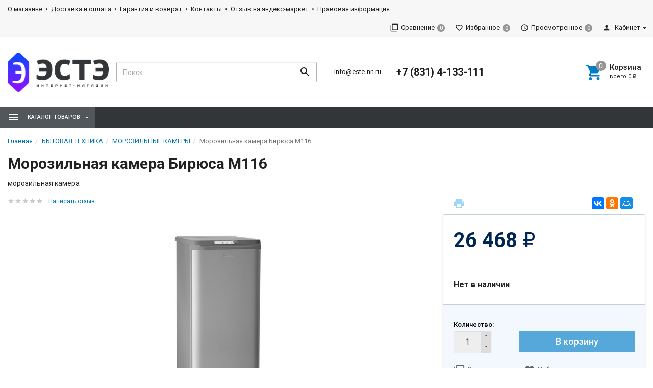

--- FILE ---
content_type: text/html; charset=utf-8
request_url: https://este-nn.ru/212403/
body_size: 117708
content:
<!DOCTYPE html><html lang="ru"><head><title>Купить морозильная камера Бирюса M116 в интернет-магазине ЭСТЭ. Цена от 26 468 руб. Нижний Новгород.</title><meta charset="UTF-8"><meta http-equiv="x-ua-compatible" content="IE=edge"><meta name="Keywords" content="Бирюса M116" /><meta name="Description" content="Купить по низкой цене морозильная камера Бирюса M116 в интернет-магазине ЭСТЭ в Нижнем Новгороде.  Доставка по всей России." /><meta name="viewport" content="width=device-width, initial-scale=1, maximum-scale=1, user-scalable=0" /><link rel="shortcut icon" href="/favicon.ico"/><link href="/wa-data/public/shop/themes/dsvpro/shop.css?v1.8.1.10" rel="stylesheet" type="text/css" media="all" />
    <script>!function(a){"use strict";var b=function(b,c,d){function e(a){return h.body?a():void setTimeout(function(){e(a)})}function f(){i.addEventListener&&i.removeEventListener("load",f),i.media=d||"all"}var g,h=a.document,i=h.createElement("link");if(c)g=c;else{var j=(h.body||h.getElementsByTagName("head")[0]).childNodes;g=j[j.length-1]}var k=h.styleSheets;i.rel="stylesheet",i.href=b,i.media="only x",e(function(){g.parentNode.insertBefore(i,c?g:g.nextSibling)});var l=function(a){for(var b=i.href,c=k.length;c--;)if(k[c].href===b)return a();setTimeout(function(){l(a)})};return i.addEventListener&&i.addEventListener("load",f),i.onloadcssdefined=l,l(f),i};"undefined"!=typeof exports?exports.loadCSS=b:a.loadCSS=b}("undefined"!=typeof global?global:this);</script>
    <link href="/wa-data/public/site/themes/dsvpro/css/mi.min.css?v1.8.1.10" rel="stylesheet"><script>loadCSS("//fonts.googleapis.com/css?family=Roboto:400,500,700", false, "all");loadCSS("/wa-data/public/site/themes/dsvpro/css/social.min.css", false, "all");// loadCSS("/wa-data/public/site/themes/dsvpro/css/mi.min.css", false, "all");</script><noscript><link type="text/css" rel="stylesheet" media="all" href="//fonts.googleapis.com/css?family=Roboto:400,500,700"/><link href="/wa-data/public/site/themes/dsvpro/css/social.min.css?v1.8.1.10" rel="stylesheet"></noscript><script>loadCSS( "/wa-content/font/ruble/arial/fontface.css", false, "all");</script><noscript><link href="/wa-content/font/ruble/arial/fontface.css" rel="stylesheet" type="text/css"></noscript><link href="/wa-apps/shop/plugins/promos/css/frontend.min.css?1.13.2" rel="stylesheet">
<script src="/wa-content/js/jquery/jquery-1.11.1.min.js"></script><script src="/wa-content/js/jquery/jquery-migrate-1.2.1.min.js"></script><script src="/wa-apps/shop/plugins/promos/js/frontend.min.js?1.13.2"></script>
<script src="/wa-apps/shop/plugins/ecommerce/assets/frontend.bundle.js?9.2.2"></script>
<script src="/wa-content/js/jquery-plugins/jquery.cookie.js"></script>
<script src="/wa-apps/shop/plugins/autofill/js/autofill.js?9.2.2"></script>
<script>loadCSS("/wa-data/public/shop/themes/dsvpro/css/print.css", false, "print");</script><style></style><!-- plugin hook: 'frontend_head' -->
<!-- JivoChat Plugin -->
<script src="//code.jivosite.com/widget/kL2UN2egLU" async></script>
<!-- JivoChat Plugin -->
<style id="promos-inline-styles">[data-promos-nmp]{background:rgba(51,180,231,1);color:#fff;padding:10px;margin-top:10px}[data-promos-bcp]{background:rgba(145,16,46,1);color:#fff;padding:10px;margin-top:10px}[data-promos-cp]{background:rgba(238,85,79,1);color:#fff;padding:10px;margin-top:10px}[data-promos-gpp]{background:rgba(1,200,80,1);color:#fff;padding:10px;margin-top:10px}[data-promos-apbp]{border:1px solid #499fb5;margin-top:10px;margin-bottom:10px}.pp-active [data-promos-aphp]{background:rgba(73,159,181,1);color:#fff;padding:10px}.pp-active [data-promos-apcp]{color:#000;padding:10px}.ig-dialog-wrap.gifts-dialog .w-dialog-wrapper [data-promos-gpbp]{-webkit-box-shadow:0 0 70px 0 #bbbbbb;-moz-box-shadow:0 0 70px 0 #bbbbbb;box-shadow:0 0 70px 0 #bbbbbb;border-radius:4px;border:5px solid #f3f3f3}.ig-dialog-wrap.gifts-dialog .w-dialog-wrapper [data-promos-gphp]{background:rgba(243,243,243,1);padding:7px 25px}.ig-dialog-wrap.gifts-dialog .w-dialog-wrapper [data-promos-gphhp]{color:#000}.ig-dialog-wrap.gifts-dialog .w-dialog-wrapper [data-promos-gpcp]{background:rgba(255,255,255,1);color:#000;padding:20px}.ig-dialog-wrap.gifts-dialog .w-dialog-wrapper [data-promos-gpclp]{fill:#000}.ig-dialog-wrap.gifts-dialog .w-dialog-wrapper [data-promos-gpcounp]:before{color:#000;background:rgba(255,232,167,1)}.ig-dialog-wrap.skus-dialog .w-dialog-wrapper [data-promos-spbp]{-webkit-box-shadow:0 0 70px 0 #bbbbbb;-moz-box-shadow:0 0 70px 0 #bbbbbb;box-shadow:0 0 70px 0 #bbbbbb;border-radius:4px;border:5px solid #f3f3f3}.ig-dialog-wrap.skus-dialog .w-dialog-wrapper [data-promos-sphp]{background:rgba(243,243,243,1);padding:7px 25px;border-top-left-radius:4px;border-top-right-radius:4px}.ig-dialog-wrap.skus-dialog .w-dialog-wrapper [data-promos-sphhp]{color:#000}.ig-dialog-wrap.skus-dialog .w-dialog-wrapper [data-promos-spcp]{background:rgba(255,255,255,1);padding:20px}.ig-dialog-wrap.skus-dialog .w-dialog-wrapper [data-promos-spclp]{fill:#000}[data-promos-nmc]{background:rgba(240,98,145,1);color:#fff;padding:10px;margin-top:10px}[data-promos-bcc]{background:rgba(145,16,46,1);color:#fff;padding:10px;margin-top:10px}[data-promos-cc]{background:rgba(238,85,79,1);color:#fff;padding:10px;margin-top:10px}[data-promos-gpc]{background:rgba(1,200,80,1);color:#fff;padding:10px;margin-top:10px}[data-promos-apbc]{border:1px solid #499fb5;margin-top:10px;margin-bottom:10px}.pp-active [data-promos-aphc]{background:rgba(73,159,181,1);color:#fff;padding:10px}.pp-active [data-promos-apcc]{color:#000;padding:10px}</style><script>$(function() {$.promosFrontend = new PromosPluginFrontend({urls: {getProductSkus: '/promos/getProductSkus/',update: '/promos/update/',updateCart: '/promos/updateCart/',showGifts: '/promos/showGifts/',updateGifts: '/promos/updateGifts/',cartSaveUrl: {shop: '/cart/save/',plugin: '/my/'},cartDeleteUrl: {shop: '/cart/delete/',plugin: '/my/'},cartAddUrl: {shop: '/cart/add/',plugin: '/my/'}},locale: 'ru_RU',shopVersion: '9.2.2.63',pluginUrl: '/wa-apps/shop/plugins/promos/',attr: {giftPopupBlock: 'data-promos-gpbp',giftPopupClose: 'data-promos-gpclp',skusPopupBlock: 'data-promos-spbp',skusPopupClose: 'data-promos-spclp'},messages: {"This product is already selected":"\u0422\u043e\u0432\u0430\u0440 \u0443\u0436\u0435 \u0432\u044b\u0431\u0440\u0430\u043d","Product with the selected option combination is not available for purchase":"\u0422\u043e\u0432\u0430\u0440 \u0441 \u0432\u044b\u0431\u0440\u0430\u043d\u043d\u044b\u043c\u0438 \u0445\u0430\u0440\u0430\u043a\u0442\u0435\u0440\u0438\u0441\u0442\u0438\u043a\u0430\u043c\u0438 \u043d\u0435 \u0434\u043e\u0441\u0442\u0443\u043f\u0435\u043d \u0434\u043b\u044f \u0437\u0430\u043a\u0430\u0437\u0430"}})});</script><link href="/wa-apps/shop/plugins/oneclick/css/oneclick.css" rel="stylesheet" type="text/css"><script src="/wa-apps/shop/plugins/oneclick/js/oneclick.js"></script><script>
	(function () {
		var google_ecommerce_variable = "googleEnhancedEcommerceLayer";
		window[google_ecommerce_variable] = [];

		var init_deferred = window.ecommerce_plugin_init_deferred = window.ecommerce_plugin_init_deferred || jQuery.Deferred();

		var load_deferred = window.ecommerce_plugin_load_deferred = window.ecommerce_plugin_load_deferred || jQuery.Deferred();
		var gtag_loaded =jQuery.Deferred();
		var plugin_instance_init =jQuery.Deferred();

		var is_google_gtag_script_import_enabled = true;

		if (is_google_gtag_script_import_enabled) {
			var url = "https:\/\/www.googletagmanager.com\/gtag\/js?id=UA-164591039-1&l=googleEnhancedEcommerceLayer";

			var script = document.createElement("script");
			script.type = "text/javascript";
			if(script.readyState) {  // only required for IE <9
				script.onreadystatechange = function() {
					if ( script.readyState === "loaded" || script.readyState === "complete" ) {
						script.onreadystatechange = null;
						gtag_loaded.resolve();
					}
				};
			} else {  //Others
				script.onload = function() {
					gtag_loaded.resolve();
				};
			}

			script.src = url;
			document.getElementsByTagName( "head" )[0].appendChild(script);
		} else {
			gtag_loaded.resolve();
		}

		plugin_instance_init.then(function () {
			gtag_loaded.then(function () {
				init_deferred.resolve();
			})
		});

		$(function () {
			load_deferred.then(function() {
				var ecommerce_state = {"cart_items":[],"is_admin_page":false,"currency":"RUB","google_ecommerce_variable":"googleEnhancedEcommerceLayer","cart_add_url":"\/cart\/add\/","cart_save_url":"\/cart\/save\/","cart_delete_url":"\/cart\/delete\/","order_cart_save_url":"\/order\/cart\/save\/","ecommerce_prepare_sku_detail_url":"\/ecommerce_prepare_data\/sku_detail\/","ecommerce_prepare_add_to_cart_url":"\/ecommerce_prepare_data\/add_to_cart\/","ecommerce_prepare_remove_from_cart_url":"\/ecommerce_prepare_data\/remove_from_cart\/","ecommerce_prepare_change_cart_url":"\/ecommerce_prepare_data\/change_cart\/","ecommerce_prepare_products_list":"\/ecommerce_prepare_data\/products_list\/","plugin_config":{"is_plugin_enabled":true,"is_yandex_data_sending_enabled":true,"yandex_counter_id":"","yandex_new_order_goal_id":"","is_google_data_sending_enabled":true,"is_google_gtag_script_import_enabled":true,"google_analytics_property_id":"UA-164591039-1","is_dynamic_adwords_remarketing_enabled":false,"google_adwords_prodid_dimension_index":null,"google_adwords_pagetype_dimension_index":null,"google_adwords_totalvalue_dimension_index":null,"google_adwords_category_dimension_index":null}};

				window.initEcommercePlugin(ecommerce_state);

				plugin_instance_init.resolve();
			});
		});
	})();
</script><style>body.boxed {background-position: top;}</style><meta property="og:type" content="website" />
<meta property="og:title" content="Купить морозильная камера Бирюса M116 в интернет-магазине ЭСТЭ. Цена от 26 468 руб. Нижний Новгород." />
<meta property="og:description" content="Купить по низкой цене морозильная камера Бирюса M116 в интернет-магазине ЭСТЭ в Нижнем Новгороде.  Доставка по всей России." />
<meta property="og:image" content="https://este-nn.ru/wa-data/public/shop/products/03/24/212403/images/38396/38396.750x0.jpg" />
<meta property="og:url" content="https://este-nn.ru/212403/" />
<meta property="product:price:amount" content="26468" />
<meta property="product:price:currency" content="RUB" />
<!-- Yandex.Metrika counter -->
<script type="text/javascript" >
   (function(m,e,t,r,i,k,a){m[i]=m[i]||function(){(m[i].a=m[i].a||[]).push(arguments)};
   m[i].l=1*new Date();k=e.createElement(t),a=e.getElementsByTagName(t)[0],k.async=1,k.src=r,a.parentNode.insertBefore(k,a)})
   (window, document, "script", "https://mc.yandex.ru/metrika/tag.js", "ym");

   ym(219677, "init", {
        clickmap:true,
        trackLinks:true,
        accurateTrackBounce:true,
        webvisor:true,
        trackHash:true,
        ecommerce:"dataLayer"
   });
</script>
<noscript><div><img src="https://mc.yandex.ru/watch/219677" style="position:absolute; left:-9999px;" alt="" /></div></noscript>
<!-- /Yandex.Metrika counter -->


<!-- Yandex.Metrika counter -->
<script type="text/javascript" >
   (function(m,e,t,r,i,k,a){m[i]=m[i]||function(){(m[i].a=m[i].a||[]).push(arguments)};
   m[i].l=1*new Date();k=e.createElement(t),a=e.getElementsByTagName(t)[0],k.async=1,k.src=r,a.parentNode.insertBefore(k,a)})
   (window, document, "script", "https://mc.yandex.ru/metrika/tag.js", "ym");

   ym(73384708, "init", {
        clickmap:true,
        trackLinks:true,
        accurateTrackBounce:true,
        webvisor:true,
        ecommerce:"dataLayer"
   });
</script>
<noscript><div><img src="https://mc.yandex.ru/watch/73384708" style="position:absolute; left:-9999px;" alt="" /></div></noscript>
<!-- /Yandex.Metrika counter --><!--[if lt IE 9]><script src="https://oss.maxcdn.com/html5shiv/3.7.3/html5shiv.min.js"></script><script src="https://oss.maxcdn.com/respond/1.4.2/respond.min.js"></script><![endif]--><style>
    .sort .dropdown .dropdown-menu { z-index: 1000; }
</style>
    <link href="/wa-data/public/shop/plugins/belllight/css/belllight.css?v1.4.3-8406081644" rel="stylesheet" />
    <script src="/wa-data/public/shop/plugins/belllight/js/belllight.js?v1.4.3-8406081644"></script></head><body class=""><div class="wrapper"><div class="header-wrapper header-wrapper-theme_el">








<header class="header header_theme_el hidden-xs hidden-sm"><div class="topMenu topMenu_theme_el affix-hidden"><div class="container-fluid"><ul class="topMenu__pages list-inline"><li><a href="/about/">О магазине</a></li><li><a href="/dostavka/">Доставка и оплата</a></li><li><a href="/garantija/">Гарантия и возврат</a></li><li><a href="/contacts/">Контакты</a></li><li><a href="/market/">Отзыв на яндекс-маркет</a></li><li><a href="/pravovaya-informatsiya/">Правовая информация</a></li></ul><ul class="topMenu__user list-inline list-unstyled"><li><a class="topMenu__link js-compare" href="javascript:void(0);"><i class="mi mi-filter-none topMenu__icon"></i><span class="topMenu__label">Сравнение</span><span class="badge topMenu__badge js-compare-count">0</span></a></li><li><a class="topMenu__link js-favorite" href="/search/?func=wishlist" rel="nofollow"><i class="mi mi-favorite-border topMenu__icon"></i><span class="topMenu__label">Избранное</span><span class="badge topMenu__badge js-favorite-count">0</span></a></li><li><a class="topMenu__link js-viewed" href="/search/?func=viewed" rel="nofollow"><i class="mi mi-access-time topMenu__icon"></i><span class="topMenu__label">Просмотренное</span><span class="badge topMenu__badge js-viewed-count">0</span></a></li><li class="dropdown dropdown-right"><a href="/my/profile/?mynav=1"><i class="mi mi-person topMenu__icon"></i> Кабинет</a><ul class="dropdown-menu"><li><a href="/login/">Вход</a></li><li><a href="/signup/">Регистрация</a></li></ul></li></ul></div></div><div class="headerContent headerContent_theme_el"><div class="container-fluid"><div class="row vertical-align"><div class="col-md-2"><a href="/" class="logo logo_theme_el">
            <img src="/wa-data/public/site/themes/dsvpro/img/myaffixlogo.png?v1579531123?v1.8.1.10" class="logo__affix" alt="ЭСТЭ">
        <img src="/wa-data/public/site/themes/dsvpro/img/mylogo.png?v1579531123?v1.8.1.10" alt="ЭСТЭ">
</a></div><div class="col-md-3 col-lg-4"><div class="search-form search-form_theme_el" id="searchWrapper"><form method="get" action="/search/"><div class="input-group"><input class="search-form__input form-control" type="search" name="query" placeholder="Поиск" autocomplete="off" id="searchAjax" data-startfrom="4"><span class="input-group-btn"><button class="search-form__button btn" type="submit"><i class="mi mi-search mi-24 search-form__icon"></i></button></span></div></form><div class="search-form__collapse"></div></div></div><div class="col-md-7 col-lg-6 headerContent__info"><ul class="list-unstyled headerContent__contacts"><li class="fs-13em"><a href="mailto:info@este-nn.ru">info@este-nn.ru</a></li></ul><ul class="list-unstyled headerContent__contacts">    <li class="fs-20em fw-7"><a href="tel:+78314133111">+7 (831) 4-133-111</a></li>
</ul><ul class="headerLinks headerLinks_theme_el"><li id="cart"><a class="headerContent__cart td-none js-cart" href="/cart/"><span class="mi-icon-badge js-cart-count" data-badge="0"><i class="mi mi-shopping-cart headerLinks__icon"></i></span><div class="text-left"><p class="fs-15em fw-5">Корзина</p><p class="fs-11em tt-lc">Всего <span class="js-cart-total">0 <span class="ruble">₽</span></span></p></div></a><div id="flying-cart" class="flyingCart is-empty">
    <div class="flyingCart__content">
            </div>
    <div class="flyingCart__summary">
        <div class="row">
            <div class="col-xs-12">
                <p><span class="gray fs-13em">Всего</span>: <span class="fw-7 fs-14em js-cart-total">0 <span class="ruble">₽</span></span></p>
                                                                    <a href="/cart/" class="btn btn-primary btn-block btn-ripple">Корзина</a>
            </div>
        </div>
    </div>
    <div id="flying_cart_template" class="hidden">
        <div class="row">
            <div class="col-xs-4 flyingCart__image">
                <img src="[data-uri]" alt="flyingcart template">
            </div>
            <div class="col-xs-8">
                <p class="flyingCart__name fs-15em fw-5"></p>
                <p class="flyingCart__price color-price fs-13em fw-7"></p>
                <a href="javascript:void(0)" class="flyingCart__delete fs-13em">Удалить</a>
                <span class="flyingCart__count hidden"></span>
            </div>
        </div>
    </div>
</div></li></ul></div></div></div></div><nav class="navbar navbar-default navbar_theme_el" id="navbar-shadowed"><div class="container-fluid"><div class="row"><ul class="nav navbar-nav navbar-flex"><li class="navbar-catalog dropdown dropdown_theme_am"><a class="navber-catalog__link" href="javascript:void(0)"><i class="navber-catalog__icon mi mi-menu mi-24"></i><span class="navber-catalog__text">Каталог товаров</span></a><ul class="dropdown-menu dropdown-menu_theme_am"><li class="dropdown-submenu"><a href="/category/vstraivaemaja-tehnika/" data-icon-id="556"><span>ВСТРАИВАЕМАЯ ТЕХНИКА</span></a><div class="dropdown-menu multiColumnMenu multiColumnMenu-col2"><div class="multiColumnMenu__col"><a href="/category/vstraivaemaja-tehnika/aksessuary/" class="multiColumnMenu__heading color-secondary td-none"><span>АКСЕССУАРЫ ДЛЯ ВСТРАИВАЕМОЙ ТЕХНИКИ</span></a><a href="/category/vstraivaemaja-tehnika/vstraivaemye-poverhnosti/" class="multiColumnMenu__heading color-secondary td-none"><span>ВАРОЧНЫЕ ПОВЕРХНОСТИ</span></a><ul class="list-unstyled mb-20"><li><a href="/category/vstraivaemaja-tehnika/vstraivaemye-poverhnosti/gazovye-poverhnosti-/" data-icon-id="563" class="td-none"><span>ГАЗОВЫЕ ВАРОЧНЫЕ ПОВЕРХНОСТИ</span></a></li><li><a href="/category/vstraivaemaja-tehnika/vstraivaemye-poverhnosti/keramicheskie-poverhnosti/" data-icon-id="561" class="td-none"><span>СТЕКЛОКЕРАМИЧЕСКИЕ ВАРОЧНЫЕ ПОВЕРХНОСТИ</span></a></li><li><a href="/category/vstraivaemaja-tehnika/vstraivaemye-poverhnosti/elektricheskie-poverhnosti/" data-icon-id="562" class="td-none"><span>ЭЛЕКТРИЧЕСКИЕ ВАРОЧНЫЕ ПОВЕРХНОСТИ</span></a></li></ul><a href="/category/vstraivaemaja-tehnika/vstraivaemye-kofevarki-i-kofemashiny/" class="multiColumnMenu__heading color-secondary td-none"><span>ВСТРАИВАЕМЫЕ КОФЕВАРКИ И КОФЕМАШИНЫ</span></a><a href="/category/vstraivaemaja-tehnika/mikrovolnovye-pechi2/" class="multiColumnMenu__heading color-secondary td-none"><span>ВСТРАИВАЕМЫЕ МИКРОВОЛНОВЫЕ ПЕЧИ</span></a><a href="/category/vstraivaemaja-tehnika/morozilnye-kamery_2r/" class="multiColumnMenu__heading color-secondary td-none"><span>ВСТРАИВАЕМЫЕ МОРОЗИЛЬНЫЕ КАМЕРЫ</span></a><a href="/category/vstraivaemaja-tehnika/posudomoechnye-mashiny2/" class="multiColumnMenu__heading color-secondary td-none"><span>ВСТРАИВАЕМЫЕ ПОСУДОМОЕЧНЫЕ МАШИНЫ</span></a><a href="/category/vstraivaemaja-tehnika/stiralnye-mashiny2/" class="multiColumnMenu__heading color-secondary td-none"><span>ВСТРАИВАЕМЫЕ СТИРАЛЬНЫЕ МАШИНЫ</span></a><a href="/category/vstraivaemaja-tehnika/holodilniki2/" class="multiColumnMenu__heading color-secondary td-none"><span>ВСТРАИВАЕМЫЕ ХОЛОДИЛЬНИКИ</span></a><a href="/category/vstraivaemaja-tehnika/vytjazhki/" class="multiColumnMenu__heading color-secondary td-none"><span>ВЫТЯЖКИ</span></a><a href="/category/vstraivaemaja-tehnika/vstraivaemye-duhovye-shkafy/" class="multiColumnMenu__heading color-secondary td-none"><span>ДУХОВЫЕ ШКАФЫ</span></a><a href="/category/vstraivaemaja-tehnika/izmelchiteli-bytovyh-othodov-dispouzer/" class="multiColumnMenu__heading color-secondary td-none"><span>ИЗМЕЛЬЧИТЕЛИ БЫТОВЫХ ОТХОДОВ</span></a></div></div>
</li><li class="dropdown-submenu"><a href="/category/audio-video-tehnika/" data-icon-id="806"><span>АУДИО-ВИДЕО ТЕХНИКА</span></a><div class="dropdown-menu multiColumnMenu multiColumnMenu-col2"><div class="multiColumnMenu__col"><a href="/category/audio-video-tehnika/led-televizory/" class="multiColumnMenu__heading color-secondary td-none"><span>LED-ТЕЛЕВИЗОРЫ</span></a><a href="/category/audio-video-tehnika/audio-video-aksessuary/" class="multiColumnMenu__heading color-secondary td-none"><span>АНТЕННЫ</span></a><a href="/category/audio-video-tehnika/kronshtejny/" class="multiColumnMenu__heading color-secondary td-none"><span>КРОНШТЕЙНЫ</span></a><a href="/category/audio-video-tehnika/muzykalnyye-tsyentry/" class="multiColumnMenu__heading color-secondary td-none"><span>МУЗЫКАЛЬНЫЕ ЦЕНТРЫ</span></a><a href="/category/audio-video-tehnika/portativnyye-kolonki/" class="multiColumnMenu__heading color-secondary td-none"><span>ПОРТАТИВНЫЕ КОЛОНКИ</span></a><a href="/category/audio-video-tehnika/magnitoly/" class="multiColumnMenu__heading color-secondary td-none"><span>РАДИОПРИЕМНИКИ</span></a><a href="/category/audio-video-tehnika/dvd-i-tsifrovye-pristavki/" class="multiColumnMenu__heading color-secondary td-none"><span>DVD и цифровые приставки</span></a></div></div>
</li><li class="dropdown-submenu"><a href="/category/bytovaya-tehnika/" data-icon-id="588"><span>БЫТОВАЯ ТЕХНИКА</span></a><div class="dropdown-menu multiColumnMenu multiColumnMenu-col2"><div class="multiColumnMenu__col"><a href="/category/bytovaya-tehnika/aksessuary_yh/" class="multiColumnMenu__heading color-secondary td-none"><span>АКСЕССУАРЫ ДЛЯ БЫТОВОЙ ТЕХНИКИ</span></a><a href="/category/bytovaya-tehnika/plity-podkljuchaemye-k-gazu/" class="multiColumnMenu__heading color-secondary td-none"><span>ГАЗОВЫЕ И КОМБИНИРОВАННЫЕ ПЛИТЫ</span></a><a href="/category/bytovaya-tehnika/morozilnye-kamery/" class="multiColumnMenu__heading color-secondary td-none"><span>МОРОЗИЛЬНЫЕ КАМЕРЫ</span></a><a href="/category/bytovaya-tehnika/plity-elektricheskie/" class="multiColumnMenu__heading color-secondary td-none"><span>ПЛИТЫ ЭЛЕКТРИЧЕСКИЕ</span></a><a href="/category/bytovaya-tehnika/posudomoechnye-mashiny/" class="multiColumnMenu__heading color-secondary td-none"><span>ПОСУДОМОЕЧНЫЕ МАШИНЫ</span></a><a href="/category/bytovaya-tehnika/pylesosy/" class="multiColumnMenu__heading color-secondary td-none"><span>ПЫЛЕСОСЫ</span></a><a href="/category/bytovaya-tehnika/stiralnye-mashiny/" class="multiColumnMenu__heading color-secondary td-none"><span>СТИРАЛЬНЫЕ МАШИНЫ</span></a><a href="/category/bytovaya-tehnika/sushilnye-mashiny/" class="multiColumnMenu__heading color-secondary td-none"><span>СУШИЛЬНЫЕ МАШИНЫ</span></a><a href="/category/bytovaya-tehnika/utjugi-i-gladilnye-sistemy/" class="multiColumnMenu__heading color-secondary td-none"><span>УТЮГИ</span></a><a href="/category/bytovaya-tehnika/holodilniki/" class="multiColumnMenu__heading color-secondary td-none"><span>ХОЛОДИЛЬНИКИ</span></a><a href="/category/bytovaya-tehnika/shvejnye-mashiny/" class="multiColumnMenu__heading color-secondary td-none"><span>ШВЕЙНЫЕ МАШИНЫ</span></a><a href="/category/bytovaya-tehnika/mikrovolnovye-pechi/" class="multiColumnMenu__heading color-secondary td-none"><span>МИКРОВОЛНОВЫЕ ПЕЧИ</span></a><a href="/category/bytovaya-tehnika/marinatory-sushilki-dlja-ovoshej-i-fruktov/" class="multiColumnMenu__heading color-secondary td-none"><span>СУШИЛКИ ДЛЯ ОВОЩЕЙ И ФРУКТОВ</span></a><a href="/category/bytovaya-tehnika/mjasorubki/" class="multiColumnMenu__heading color-secondary td-none"><span>МЯСОРУБКИ</span></a><a href="/category/bytovaya-tehnika/plitki-nastolnyye/" class="multiColumnMenu__heading color-secondary td-none"><span>ПЛИТКИ НАСТОЛЬНЫЕ</span></a><a href="/category/bytovaya-tehnika/elyektrichyeskiye-pyechi/" class="multiColumnMenu__heading color-secondary td-none"><span>ЭЛЕКТРИЧЕСКИЕ ПЕЧИ</span></a><a href="/category/bytovaya-tehnika/chajniki/" class="multiColumnMenu__heading color-secondary td-none"><span>ЭЛЕКТРИЧЕСКИЕ ЧАЙНИКИ</span></a><a href="/category/bytovaya-tehnika/miksery-i-blendery/" class="multiColumnMenu__heading color-secondary td-none"><span>МИКСЕРЫ</span></a><a href="/category/bytovaya-tehnika/blyendyery/" class="multiColumnMenu__heading color-secondary td-none"><span>БЛЕНДЕРЫ</span></a><a href="/category/bytovaya-tehnika/multivarki/" class="multiColumnMenu__heading color-secondary td-none"><span>МУЛЬТИВАРКИ</span></a></div></div>
</li><li class="dropdown-submenu"><a href="/category/klimaticheskaja-tehnika/" data-icon-id="606"><span>КЛИМАТИЧЕСКАЯ ТЕХНИКА</span></a><div class="dropdown-menu multiColumnMenu multiColumnMenu-col2"><div class="multiColumnMenu__col"><a href="/category/klimaticheskaja-tehnika/ventiljatory/" class="multiColumnMenu__heading color-secondary td-none"><span>ВЕНТИЛЯТОРЫ</span></a><a href="/category/klimaticheskaja-tehnika/vodonagrevateli/" class="multiColumnMenu__heading color-secondary td-none"><span>ВОДОНАГРЕВАТЕЛИ</span></a><a href="/category/klimaticheskaja-tehnika/kondicionery/" class="multiColumnMenu__heading color-secondary td-none"><span>КОНДИЦИОНЕРЫ</span></a><a href="/category/klimaticheskaja-tehnika/obogrevateli/" class="multiColumnMenu__heading color-secondary td-none"><span>ОБОГРЕВАТЕЛИ И ТЕПЛОВЫЕ ЗАВЕСЫ</span></a></div></div>
</li><li class="dropdown-submenu"><a href="/category/myeditsinskaya-tyekhnika/" data-icon-id="950"><span>МЕДИЦИНСКАЯ ТЕХНИКА</span></a><div class="dropdown-menu multiColumnMenu multiColumnMenu-col2"><div class="multiColumnMenu__col"><a href="/category/myeditsinskaya-tyekhnika/meditsinskie-kholodilniki-morozilniki/" class="multiColumnMenu__heading color-secondary td-none"><span>Медицинские холодильники, морозильники</span></a><ul class="list-unstyled mb-20"><li><a href="/category/myeditsinskaya-tyekhnika/meditsinskie-kholodilniki-morozilniki/laboratornye-kholodilniki/" data-icon-id="991" class="td-none"><span>Лабораторные холодильники</span></a></li><li><a href="/category/myeditsinskaya-tyekhnika/meditsinskie-kholodilniki-morozilniki/farmatsevticheskie-kholodilniki/" data-icon-id="990" class="td-none"><span>Фармацевтические холодильники</span></a></li><li><a href="/category/myeditsinskaya-tyekhnika/meditsinskie-kholodilniki-morozilniki/meditsinskie-morozilniki/" data-icon-id="989" class="td-none"><span>Медицинские морозильники</span></a></li><li><a href="/category/myeditsinskaya-tyekhnika/meditsinskie-kholodilniki-morozilniki/kholodilniki-dlya-khraneniya-krovi/" data-icon-id="988" class="td-none"><span>Холодильники для хранения крови</span></a></li></ul></div></div>
</li><li><a href="/category/utsenka/" data-icon-id="1043"><span>Уценка</span></a></li></ul></li>    </ul></div></div></nav></header>

<div class="headerMobile visible-xs visible-sm" id="headerMobile"><div class="container-fluid"><div class="row"><div class="col-xs-12"><div class="headerMobile__logo"><a href="/" class="logo"><img src="/wa-data/public/site/themes/dsvpro/img/mymobilelogo.png?v1579531123?v1.8.1.10" alt="ЭСТЭ"></a></div><div class="headerMobile__left"><ul class="headerMobile__list"><li><a href="javascript:void(0)" id="toggleMobileMenu"><i class="mi mi-menu mi-24"></i></a></li><li><a href="#mobileSearch" data-toggle="collapse"><i class="mi mi-search mi-24"></i></a></li></ul></div><div class="headerMobile__right"><ul class="headerMobile__list"><li><a href="/login/"><i class="mi mi-person mi-24"></i></a></li><li><a href="/cart/" class="js-cart"><span class="mi-icon-badge js-cart-count" data-badge="0"><i class="mi mi-24 mi-shopping-cart"></i></span></a></li></ul></div></div></div><div class="row"><div class="col-xs-12"><div class="collapse" id="mobileSearch"><form method="get" action="/search/"><div class="input-group"><input class="search-form__input form-control" type="search" name="query" placeholder="Поиск" autocomplete="off"><span class="input-group-btn"><button class="search-form__button btn" type="submit"><i class="mi mi-search mi-24 search-form__icon"></i></button></span></div></form></div></div></div></div></div><div class="mobileMenu"><div class="mobileMenu_inner"><div class="mobileMenu__block"><a href="/signup/" class="pull-right">Регистрация</a><a href="/login/">Вход</a></div><ul class="list-group mobileMenu__group" id="mCats"><li class="list-group-item list-toggle"><a href="/category/vstraivaemaja-tehnika/">ВСТРАИВАЕМАЯ ТЕХНИКА</a><a href="#mCats_556" data-toggle="collapse" data-parent="#mCats" class="collapsed mobileMenu__toggle"></a><ul id="mCats_556" class="collapse"><li class="list-group-item list-toggle"><a href="/category/vstraivaemaja-tehnika/aksessuary/">АКСЕССУАРЫ ДЛЯ ВСТРАИВАЕМОЙ ТЕХНИКИ</a></li><li class="list-group-item list-toggle"><a href="/category/vstraivaemaja-tehnika/vstraivaemye-poverhnosti/">ВАРОЧНЫЕ ПОВЕРХНОСТИ</a><a href="#mCats_560" data-toggle="collapse" data-parent="#mCats" class="collapsed mobileMenu__toggle"></a><ul id="mCats_560" class="collapse"><li class="list-group-item list-toggle"><a href="/category/vstraivaemaja-tehnika/vstraivaemye-poverhnosti/gazovye-poverhnosti-/">ГАЗОВЫЕ ВАРОЧНЫЕ ПОВЕРХНОСТИ</a></li><li class="list-group-item list-toggle"><a href="/category/vstraivaemaja-tehnika/vstraivaemye-poverhnosti/keramicheskie-poverhnosti/">СТЕКЛОКЕРАМИЧЕСКИЕ ВАРОЧНЫЕ ПОВЕРХНОСТИ</a></li><li class="list-group-item list-toggle"><a href="/category/vstraivaemaja-tehnika/vstraivaemye-poverhnosti/elektricheskie-poverhnosti/">ЭЛЕКТРИЧЕСКИЕ ВАРОЧНЫЕ ПОВЕРХНОСТИ</a></li></ul></li><li class="list-group-item list-toggle"><a href="/category/vstraivaemaja-tehnika/vstraivaemye-kofevarki-i-kofemashiny/">ВСТРАИВАЕМЫЕ КОФЕВАРКИ И КОФЕМАШИНЫ</a></li><li class="list-group-item list-toggle"><a href="/category/vstraivaemaja-tehnika/mikrovolnovye-pechi2/">ВСТРАИВАЕМЫЕ МИКРОВОЛНОВЫЕ ПЕЧИ</a></li><li class="list-group-item list-toggle"><a href="/category/vstraivaemaja-tehnika/morozilnye-kamery_2r/">ВСТРАИВАЕМЫЕ МОРОЗИЛЬНЫЕ КАМЕРЫ</a></li><li class="list-group-item list-toggle"><a href="/category/vstraivaemaja-tehnika/posudomoechnye-mashiny2/">ВСТРАИВАЕМЫЕ ПОСУДОМОЕЧНЫЕ МАШИНЫ</a></li><li class="list-group-item list-toggle"><a href="/category/vstraivaemaja-tehnika/stiralnye-mashiny2/">ВСТРАИВАЕМЫЕ СТИРАЛЬНЫЕ МАШИНЫ</a></li><li class="list-group-item list-toggle"><a href="/category/vstraivaemaja-tehnika/holodilniki2/">ВСТРАИВАЕМЫЕ ХОЛОДИЛЬНИКИ</a></li><li class="list-group-item list-toggle"><a href="/category/vstraivaemaja-tehnika/vytjazhki/">ВЫТЯЖКИ</a></li><li class="list-group-item list-toggle"><a href="/category/vstraivaemaja-tehnika/vstraivaemye-duhovye-shkafy/">ДУХОВЫЕ ШКАФЫ</a></li><li class="list-group-item list-toggle"><a href="/category/vstraivaemaja-tehnika/izmelchiteli-bytovyh-othodov-dispouzer/">ИЗМЕЛЬЧИТЕЛИ БЫТОВЫХ ОТХОДОВ</a></li></ul></li><li class="list-group-item list-toggle"><a href="/category/audio-video-tehnika/">АУДИО-ВИДЕО ТЕХНИКА</a><a href="#mCats_806" data-toggle="collapse" data-parent="#mCats" class="collapsed mobileMenu__toggle"></a><ul id="mCats_806" class="collapse"><li class="list-group-item list-toggle"><a href="/category/audio-video-tehnika/led-televizory/">LED-ТЕЛЕВИЗОРЫ</a></li><li class="list-group-item list-toggle"><a href="/category/audio-video-tehnika/audio-video-aksessuary/">АНТЕННЫ</a></li><li class="list-group-item list-toggle"><a href="/category/audio-video-tehnika/kronshtejny/">КРОНШТЕЙНЫ</a></li><li class="list-group-item list-toggle"><a href="/category/audio-video-tehnika/muzykalnyye-tsyentry/">МУЗЫКАЛЬНЫЕ ЦЕНТРЫ</a></li><li class="list-group-item list-toggle"><a href="/category/audio-video-tehnika/portativnyye-kolonki/">ПОРТАТИВНЫЕ КОЛОНКИ</a></li><li class="list-group-item list-toggle"><a href="/category/audio-video-tehnika/magnitoly/">РАДИОПРИЕМНИКИ</a></li><li class="list-group-item list-toggle"><a href="/category/audio-video-tehnika/dvd-i-tsifrovye-pristavki/">DVD и цифровые приставки</a></li></ul></li><li class="list-group-item list-toggle"><a href="/category/bytovaya-tehnika/">БЫТОВАЯ ТЕХНИКА</a><a href="#mCats_588" data-toggle="collapse" data-parent="#mCats" class="collapsed mobileMenu__toggle"></a><ul id="mCats_588" class="collapse"><li class="list-group-item list-toggle"><a href="/category/bytovaya-tehnika/aksessuary_yh/">АКСЕССУАРЫ ДЛЯ БЫТОВОЙ ТЕХНИКИ</a></li><li class="list-group-item list-toggle"><a href="/category/bytovaya-tehnika/plity-podkljuchaemye-k-gazu/">ГАЗОВЫЕ И КОМБИНИРОВАННЫЕ ПЛИТЫ</a></li><li class="list-group-item list-toggle"><a href="/category/bytovaya-tehnika/morozilnye-kamery/">МОРОЗИЛЬНЫЕ КАМЕРЫ</a></li><li class="list-group-item list-toggle"><a href="/category/bytovaya-tehnika/plity-elektricheskie/">ПЛИТЫ ЭЛЕКТРИЧЕСКИЕ</a></li><li class="list-group-item list-toggle"><a href="/category/bytovaya-tehnika/posudomoechnye-mashiny/">ПОСУДОМОЕЧНЫЕ МАШИНЫ</a></li><li class="list-group-item list-toggle"><a href="/category/bytovaya-tehnika/pylesosy/">ПЫЛЕСОСЫ</a></li><li class="list-group-item list-toggle"><a href="/category/bytovaya-tehnika/stiralnye-mashiny/">СТИРАЛЬНЫЕ МАШИНЫ</a></li><li class="list-group-item list-toggle"><a href="/category/bytovaya-tehnika/sushilnye-mashiny/">СУШИЛЬНЫЕ МАШИНЫ</a></li><li class="list-group-item list-toggle"><a href="/category/bytovaya-tehnika/utjugi-i-gladilnye-sistemy/">УТЮГИ</a></li><li class="list-group-item list-toggle"><a href="/category/bytovaya-tehnika/holodilniki/">ХОЛОДИЛЬНИКИ</a></li><li class="list-group-item list-toggle"><a href="/category/bytovaya-tehnika/shvejnye-mashiny/">ШВЕЙНЫЕ МАШИНЫ</a></li><li class="list-group-item list-toggle"><a href="/category/bytovaya-tehnika/mikrovolnovye-pechi/">МИКРОВОЛНОВЫЕ ПЕЧИ</a></li><li class="list-group-item list-toggle"><a href="/category/bytovaya-tehnika/marinatory-sushilki-dlja-ovoshej-i-fruktov/">СУШИЛКИ ДЛЯ ОВОЩЕЙ И ФРУКТОВ</a></li><li class="list-group-item list-toggle"><a href="/category/bytovaya-tehnika/mjasorubki/">МЯСОРУБКИ</a></li><li class="list-group-item list-toggle"><a href="/category/bytovaya-tehnika/plitki-nastolnyye/">ПЛИТКИ НАСТОЛЬНЫЕ</a></li><li class="list-group-item list-toggle"><a href="/category/bytovaya-tehnika/elyektrichyeskiye-pyechi/">ЭЛЕКТРИЧЕСКИЕ ПЕЧИ</a></li><li class="list-group-item list-toggle"><a href="/category/bytovaya-tehnika/chajniki/">ЭЛЕКТРИЧЕСКИЕ ЧАЙНИКИ</a></li><li class="list-group-item list-toggle"><a href="/category/bytovaya-tehnika/miksery-i-blendery/">МИКСЕРЫ</a></li><li class="list-group-item list-toggle"><a href="/category/bytovaya-tehnika/blyendyery/">БЛЕНДЕРЫ</a></li><li class="list-group-item list-toggle"><a href="/category/bytovaya-tehnika/multivarki/">МУЛЬТИВАРКИ</a></li></ul></li><li class="list-group-item list-toggle"><a href="/category/klimaticheskaja-tehnika/">КЛИМАТИЧЕСКАЯ ТЕХНИКА</a><a href="#mCats_606" data-toggle="collapse" data-parent="#mCats" class="collapsed mobileMenu__toggle"></a><ul id="mCats_606" class="collapse"><li class="list-group-item list-toggle"><a href="/category/klimaticheskaja-tehnika/ventiljatory/">ВЕНТИЛЯТОРЫ</a></li><li class="list-group-item list-toggle"><a href="/category/klimaticheskaja-tehnika/vodonagrevateli/">ВОДОНАГРЕВАТЕЛИ</a></li><li class="list-group-item list-toggle"><a href="/category/klimaticheskaja-tehnika/kondicionery/">КОНДИЦИОНЕРЫ</a></li><li class="list-group-item list-toggle"><a href="/category/klimaticheskaja-tehnika/obogrevateli/">ОБОГРЕВАТЕЛИ И ТЕПЛОВЫЕ ЗАВЕСЫ</a></li></ul></li><li class="list-group-item list-toggle"><a href="/category/myeditsinskaya-tyekhnika/">МЕДИЦИНСКАЯ ТЕХНИКА</a><a href="#mCats_950" data-toggle="collapse" data-parent="#mCats" class="collapsed mobileMenu__toggle"></a><ul id="mCats_950" class="collapse"><li class="list-group-item list-toggle"><a href="/category/myeditsinskaya-tyekhnika/meditsinskie-kholodilniki-morozilniki/">Медицинские холодильники, морозильники</a><a href="#mCats_987" data-toggle="collapse" data-parent="#mCats" class="collapsed mobileMenu__toggle"></a><ul id="mCats_987" class="collapse"><li class="list-group-item list-toggle"><a href="/category/myeditsinskaya-tyekhnika/meditsinskie-kholodilniki-morozilniki/laboratornye-kholodilniki/">Лабораторные холодильники</a></li><li class="list-group-item list-toggle"><a href="/category/myeditsinskaya-tyekhnika/meditsinskie-kholodilniki-morozilniki/farmatsevticheskie-kholodilniki/">Фармацевтические холодильники</a></li><li class="list-group-item list-toggle"><a href="/category/myeditsinskaya-tyekhnika/meditsinskie-kholodilniki-morozilniki/meditsinskie-morozilniki/">Медицинские морозильники</a></li><li class="list-group-item list-toggle"><a href="/category/myeditsinskaya-tyekhnika/meditsinskie-kholodilniki-morozilniki/kholodilniki-dlya-khraneniya-krovi/">Холодильники для хранения крови</a></li></ul></li></ul></li><li class="list-group-item list-toggle"><a href="/category/utsenka/">Уценка</a></li></ul><div class="mobileMenu__block"><ul class="list-unstyled mobileMenu__contacts"><li class="fs-13em"><a href="mailto:info@este-nn.ru">info@este-nn.ru</a></li>    <li class="fs-20em fw-7"><a href="tel:+78314133111">+7 (831) 4-133-111</a></li>
</ul></div><ul class="list-group mobileMenu__group mobileMenu__links"><li class="list-group-item"><a href="/"><i class="mi mi-home mi-24"></i>Главная</a></li><li class="list-group-item is-empty"><span class="badge js-compare-count">0</span><a href="javascript:void(0);" class="js-compare"><i class="mi mi-filter-none mi-24"></i>Сравнение</a></li><li class="list-group-item is-empty"><span class="badge js-favorite-count">0</span><a href="/search/?func=wishlist" class="js-favorite"><i class="mi mi-favorite-border mi-24"></i>Избранное</a></li><li class="list-group-item is-empty"><span class="badge js-viewed-count">0</span><a href="/search/?func=viewed" class="js-viewed"><i class="mi mi-access-time mi-24"></i>Просмотренное</a></li><li class="list-group-item"><a href="/feedback/"><i class="mi mi-email mi-24"></i>Обратная связь</a></li></ul><ul class="list-group mobileMenu__group mobileMenu__pages"><li class="list-group-item list-toggle"><a href="/about/">О магазине</a></li><li class="list-group-item list-toggle"><a href="/dostavka/">Доставка и оплата</a></li><li class="list-group-item list-toggle"><a href="/garantija/">Гарантия и возврат</a></li><li class="list-group-item list-toggle"><a href="/contacts/">Контакты</a></li><li class="list-group-item list-toggle"><a href="/market/">Отзыв на яндекс-маркет</a></li><li class="list-group-item list-toggle"><a href="/pravovaya-informatsiya/">Правовая информация</a></li></ul><ul class="list-group mobileMenu__group mobileMenu__apps"><li class="list-group-item">Приложения</li><li class="list-group-item"><a href="/about/">О магазине</a></li><li class="list-group-item"><a href="/contacts/">Контакты</a></li><li class="list-group-item"><a href="/dostavka/">Доставка и оплата</a></li><li class="list-group-item"><a href="/garantija/">Гарантия</a></li><li class="list-group-item"><a href="/market/">Отзыв на яндекс-маркет</a></li><li class="list-group-item"><a href="/pravovaya-informatsiya/">Правовая информация</a></li></ul></div></div></div><div class="main"><div class="container-fluid main__breadcrumbs"><ol class="breadcrumb" itemscope itemtype="http://schema.org/BreadcrumbList"><li itemprop="itemListElement" itemscope itemtype="http://schema.org/ListItem"><a href="/" itemprop="item"><span itemprop="name">Главная</span></a><meta itemprop="position" content="1" /></li><li itemprop="itemListElement" itemscope itemtype="http://schema.org/ListItem"><a href="/category/bytovaya-tehnika/" itemprop="item"><span itemprop="name">БЫТОВАЯ ТЕХНИКА</span></a><meta itemprop="position" content="2" /></li><li itemprop="itemListElement" itemscope itemtype="http://schema.org/ListItem"><a href="/category/bytovaya-tehnika/morozilnye-kamery/" itemprop="item"><span itemprop="name">МОРОЗИЛЬНЫЕ КАМЕРЫ</span></a><meta itemprop="position" content="3" /></li><li class="active"><span>Морозильная камера Бирюса M116</span></li></ol></div><!-- plugin hook: 'frontend_header' -->
	<style type="text/css">
		
.autofill-result  {
    position: absolute;
}
/*Ширина картинки товара */
.autofill-result .img-autofill img{
    width: 50px;
}
.autofill-result {
    background: #ddd;
    z-index: 101;
}
.autofill-result .text-autofill {
    display: block;
    font-weight: normal;
}
.autofill-result .item-autofill {
    clear: both;
    padding: 5px;
    cursor: pointer;
}
.autofill-result .img-autofill {
    float: left;
    margin-right: 8px;
}
/*Стиль выбранного элемента списка при наведении */
.item-autofill.selected {

}

.autofill-result ul {
    margin: 0;
    padding: 0;
}
.autofill-result ul li {
    list-style: none;
}
.autofill-clear {
    clear: both;
}
/*Стиль найденных символов */
.autofill-result .highlight {
    font-size: 16px;
    font-weight: bold;
}
.autofill-result a {
    text-decoration : none;
    text-align: left;
}
    
	</style>


<style type="text/css">
	.autofill-loading {
		background-image: url("/wa-content/img/loading16.gif");
  		height: 16px;
  		width: 16px;
  		display: inline-block;
  		position: absolute;
	}

	.item-autofill .text-autofill{
		color: #000000	}

	.item-autofill.selected {
		background-color: #dddddd	}

	.show-all-autofill-container {
		text-align: left;
	}

</style>


<script type="text/javascript">

	$(function(){
		$("#search").autofill({count_symbols: 3,
				border_list_color : '#666666',
				dropdown_bg : '#ffffff',
				list_width : '',
				wa_app_url : "/",
				selector : "#search",
				autocomplete : "",
				hint_auto : "",
				delay : "300",
				 });

	});


</script>
<script>
                        function shopYandexpayPageOnload(buttons) {
                            var method_name = "shopYandexpayOnYaPaySDKLoad";                        
                            buttons.forEach(element => {
                                try {
                                    window[method_name + element]();
                                } catch (err) {
                                    console.log(err.message);
                                }
                            });                       
                        }
                   </script>
                   <script src="https://pay.yandex.ru/sdk/v1/pay.js" async></script><div itemscope itemtype="http://schema.org/WebPage" id="page-content"><div><div class="container-fluid"><div class="product" itemscope itemtype="http://schema.org/Product"><h1 itemprop="name" class="product__h1">Морозильная камера Бирюса M116</h1><div class="fs-14em mb-10">морозильная камера</div><div class="row mb-20 product__row"><div class="col-md-8 col-sm-7"><ul class="list-inline"><li class="rating text-nowrap"><i class="icon10 star-empty"></i><i class="icon10 star-empty"></i><i class="icon10 star-empty"></i><i class="icon10 star-empty"></i><i class="icon10 star-empty"></i><a href="/212403/reviews/">Написать отзыв</a></li></ul><div class="product__media product__mediaV"><div class="product__images__item image"><img itemprop="image" class="product__images__img" id="product-image" alt="Морозильная камера Бирюса M116" title="Морозильная камера Бирюса M116" src="/wa-data/public/shop/products/03/24/212403/images/38396/38396.970.jpg"></div><div class="badge__wrapper"></div></div></div><div class="col-md-4 col-sm-5"><ul class="list-inline product__share hidden-xs"><li class="product__print"><a href="javascript:print()"><i class="mi mi-print mi-24"></i></a></li><li><script src="//yastatic.net/es5-shims/0.0.2/es5-shims.min.js"></script><script src="//yastatic.net/share2/share.js"></script><div class="ya-share2" data-services="collections,vkontakte,facebook,odnoklassniki,moimir"></div></li></ul>    <div class="productForm add2cart"><form id="cart-form" method="post" action="/cart/add/" class="flexdiscount-product-form"><div class="productForm__header productForm__content"><span class="product__price color-price text-nowrap" data-price="26468">26 468 <span class="ruble">₽</span></span><span class="product__comparePrice color-compare-price text-nowrap"></span></div><div class="productForm__content"><!-- FLAT SKU LIST selling mode --><div itemprop="offers" itemscope itemtype="http://schema.org/Offer"><meta itemprop="price" content="26468"><meta itemprop="priceCurrency" content="RUB"><link itemprop="availability" href="http://schema.org/OutOfStock" /><div class="stocks"><strong class="stock-none"><i class="icon16 stock-transparent"></i>Нет в наличии</strong></div><input name="sku_id" type="hidden" value="47383"></div><input type="hidden" name="product_id" value="212403"></div><div class="productForm__submit productForm__content"><span class="productForm__heading fs-13em">Количество:</span><div class="row mb-20"><div class="col-xs-4"><div class="qty"><input class="form-control qty__input" type="text" name="quantity" value="1"><button class="qty__plus" type="button"></button><button class="qty__minus" type="button"></button></div></div><div class="col-xs-8 product__button"><button class="btn btn-primary btn-block btn-ripple product__submit" type="submit"  disabled="disabled">В корзину</button></div></div><!-- plugin hook: 'frontend_product.cart' --><div class="pp-active pp-product-active pp-empty" data-id="212403" data-promos-apbp></div>

<script>
	(function () {
		var init_deferred = window.ecommerce_plugin_init_deferred = window.ecommerce_plugin_init_deferred || jQuery.Deferred();

		init_deferred.then(function () {
			var ecommerce_plugin = window.getEcommercePluginInstance();

			var sku_id = "47383";
			var adwords_params = {"ecomm_prodid":"47383","ecomm_pagetype":"product","ecomm_totalvalue":26468,"ecomm_category":"\u0411\u042b\u0422\u041e\u0412\u0410\u042f \u0422\u0415\u0425\u041d\u0418\u041a\u0410\/\u041c\u041e\u0420\u041e\u0417\u0418\u041b\u042c\u041d\u042b\u0415 \u041a\u0410\u041c\u0415\u0420\u042b"};
			var yandex_test_purchase = null;

			ecommerce_plugin.setAdwordsParams(adwords_params);

			ecommerce_plugin.skuDetail(sku_id);


			if (ecommerce_plugin._yandex_ecommerce && yandex_test_purchase) {
				ecommerce_plugin._yandex_ecommerce._pushEcommerce(yandex_test_purchase);
			}
		});
	})();
</script><div><a class="product__action compare text-nowrap" href="javascript:void(0)" data-list="compare" data-id="212403"><i class="mi mi-filter-none"></i><span>Сравнение</span></a><a class="product__action favorite text-nowrap" href="javascript:void(0)" data-list="favorite" data-id="212403"><i class="mi mi-favorite"></i><span>Избранное</span></a></div></div><div class="js-product-data hidden" data-id="212403" data-name="Морозильная камера Бирюса M116" data-image96="/wa-data/public/shop/products/03/24/212403/images/38396/38396.96x96.jpg" data-price="26468.0000"></div></form></div><script>
    $(function() {
        function initProduct() {
            new Product("#cart-form", {
                currency: {"code":"RUB","sign":"\u0440\u0443\u0431.","sign_html":"<span class=\"ruble\">\u20bd<\/span>","sign_position":1,"sign_delim":" ","decimal_point":",","frac_digits":"2","thousands_sep":" "}
                                            });
            WA_THEME.productGallery.init();

                            if ("productPage" in WA_THEME) {
                    WA_THEME.productPage.init();
                    $(window).trigger("initProductGallery");
                }
                if ("reviews" in WA_THEME) {
                    WA_THEME.reviews.init();
                }
                    }

        if (typeof Product === "function") {
            initProduct();
        } else {
            $.getScript("/wa-data/public/shop/themes/dsvpro/js/product.js?v1.8.1", function () {
                initProduct();
            });
        }
    });
</script>
<!-- plugin hook: 'frontend_product.block_aux' --><div class="aux">    <div id="oneclick-container" align="center">
    <div class="oneclick-shadow"></div>
    <div id="oneclick-window" >
    <div class="oneclick-close"></div>
    <h4 class="oneclick-title product-page__header title-style title-style--marked">Морозильная камера Бирюса M116</h4>
    <span id="oneclick-sku-name"></span>
    <div class="oneclick-content" id="oneclick-form">

    <input type="hidden" value="/oneclick" id="oneclick_url"/>

                    <input class="oneclick-txt oneclick-quantity oneclick-hide" value="1" type="hidden" data-value="quantity">
                
        <input type="hidden" id="oneclick-product-sku-id" value="47383">
        <input type="hidden" id="oneclick-product-sku-count" value="0">
        <input type="hidden" id="oneclick-product-sku-price" value="26468">
        <input type="hidden" id="oneclick-product-sku-available" value="1">
        <input type="hidden" id="oneclick-profile-id" value="1">
        <div class="oneclick-hide" id="sku-features-div">{"47383":{"id":"47383","sku_name":"","available":"1","price":"26468","count":0,"sku":"\u0423\u0422000002421","name":"\u041c\u043e\u0440\u043e\u0437\u0438\u043b\u044c\u043d\u0430\u044f \u043a\u0430\u043c\u0435\u0440\u0430 \u0411\u0438\u0440\u044e\u0441\u0430 M116"}}</div>
        
                <span class="oneclick-cost-value oneclick-hide"></span>
                <span class="oneclick-maximum-count oneclick-hidden"></span>
                <div id="oneclick-add-form" class="oneclick-form">
            <div class="oneclick-field">
                <span class="oneclick-caption" data-value="name">Имя*:</span>
                <input placeholder="Введите ваше имя" class="oneclick-txt oneclick-name oneclick-required" maxlength="150" type="text" data-value="name"  >
            </div>
            <div class="oneclick-field">
                <span class="oneclick-caption" data-value="phone">Телефон*:</span><input class="oneclick-phone oneclick-txt oneclick-required" type="tel" size="28" maxlength="50" placeholder="Ваш номер телефона"  data-value="phone"  />
            </div>
        
                                    <div class="oneclick-hidden oneclick-additional">
                <div class="oneclick-field">
                    <span class="oneclick-caption" data-value="email">E-mail:</span>
                    <input placeholder="Укажите ваш e-mail адрес" class="oneclick-txt oneclick-email" maxlength="150" type="email" data-value="email" >	
                </div>
                <div class="oneclick-field">            
                    <span class="oneclick-caption" data-value="comment">Комментарий:</span>
                    <textarea class="oneclick-txt oneclick-comment" rows="3" data-value="comment"></textarea>	
                </div>
            </div>
        </div>
        
        <div id="oneclick-org-form" class="oneclick-hide oneclick-form">
            <div class="oneclick-field">
                <span class="oneclick-caption" data-value="name">Контактное лицо*:</span>
                <input placeholder="ФИО" class="oneclick-txt oneclick-name oneclick-required" maxlength="150" type="text" data-value="name" >	
            </div>
            <div class="oneclick-field">
                <span class="oneclick-caption" data-value="phone">Телефон*:</span><input class="oneclick-phone oneclick-txt oneclick-required" type="tel" size="28" maxlength="50" placeholder="Номер телефона" data-value="phone"  />
            </div>
            <div class="oneclick-field">
                <span class="oneclick-caption" data-value="email">E-mail для счета*:</span>
                <input placeholder="E-mail адрес" class="oneclick-txt oneclick-email oneclick-required" maxlength="150" type="email" data-value="email" >	
            </div>
            <div class="oneclick-field">
                <span class="oneclick-caption" data-value="address">Адрес доставки:</span>
                <input placeholder="Не заполнять при самовывозе" class="oneclick-txt oneclick-address" maxlength="150" type="text" data-value="address">	
            </div>
            <div class="oneclick-field">
                <span class="oneclick-caption" data-value="requisits">Реквизиты:</span>
                <textarea placeholder="В свободной форме" class="oneclick-txt oneclick-requisits" rows="3" data-value="requisits"></textarea>	
            </div>
            <div class="oneclick-field">
                <span class="oneclick-caption" data-value="comment">Комментарий:</span>
                <textarea class="oneclick-txt oneclick-comment" rows="3" data-value="comment"></textarea>	
            </div>
        </div>
                
        <div class="oneclick-hint">*Обязательные поля</div>
        <div class="oneclick-submit"><input type="button" value="Быстрый заказ" id="oneclick-send"  /></div>
        <div class="oneclick-result">
            <span class="oneclick-loading "></span>
            <span class="oneclick-success">Ваш заказ принят. Спасибо!</span>
            <span class="oneclick-warning">Пожалуйста, заполните все обязательные поля.</span>
            <span class="oneclick-quantity-warning">Укажите количество целым числом.</span>
            <span class="oneclick-max-count-warning">Количество превышает имеющееся на складе.</span>
            <span class="oneclick-error">Произошла ошибка. Повторите попытку позже.</span>
            <span class="oneclick-error2"></span>
            <span class="oneclick-order">Ваш заказ принят. Номер заказа: <b class="oneclick-order-id"></b></span>
            <span class="oneclick-min-warning">Минимальная сумма заказа: <br></span>
        </div>

    </div>
    </div>

    </div>

    <!-- Краткая форма на странице -->
        <div id="oneclick-short-form-container"  class="oneclick-short-form">

        <h4 class="oneclick-short-title">Быстрый заказ</h4>
        <span class="oneclick-short-caption oneclick-hide" data-value="name">Имя:</span>
        <span class="oneclick-display-inline"><input placeholder="Имя" class="oneclick-short-txt oneclick-short-name oneclick-required width-49" type="text" data-value="name" ></span>	

        <span class="oneclick-short-caption oneclick-hide" data-value="phone" >Телефон:</span>
        <span class="oneclick-display-inline"><input class="oneclick-short-phone oneclick-short-txt oneclick-required width-49" type="tel"  placeholder="Телефон" data-value="phone"   /></span>

                    <span class="oneclick-short-cost-value oneclick-hide"></span>
                            <input class="oneclick-short-txt oneclick-short-quantity oneclick-hide" value="1" type="hidden" data-value="quantity">
                
        
                <div style="clear: both;">
                        <span class="oneclick-short-right" id="oneclick-short-additional"><a>дополнительно</a></span>
        </div>
        <div class="oneclick-short-submit"><input type="button" value="Быстрый заказ" id="oneclick-short-send" /></div>
        <div class="oneclick-short-result">
            <span class="oneclick-short-loading "></span>
            <span class="oneclick-short-success">Ваш заказ принят. Спасибо!</span>
            <span class="oneclick-short-order">Ваш заказ принят. Номер заказа: <b class="oneclick-short-order-id"></b></span>
            <span class="oneclick-short-warning">Пожалуйста, заполните все поля.</span>
            <span class="oneclick-short-quantity-warning">Укажите количество целым числом.</span>
            <span class="oneclick-short-max-count-warning">Количество превышает имеющееся на складе.</span>
            <span class="oneclick-short-error">Произошла ошибка. Повторите попытку позже.</span>
            <span class="oneclick-short-error2"></span>
            <span class="oneclick-short-min-warning">Минимальная сумма заказа: <br></span>
        </div>
    </div>
    </div></div></div><div id="productNav" class="product__nav"><ul class="nav nav-tabs container-fluid" role="tablist" id="productTabs"><li class="active"><a href="#overview" role="tab" data-toggle="tab">Обзор</a></li><li><a href="#features" role="tab" data-toggle="tab">Характеристики</a></li><li><a href="#reviews" role="tab" data-toggle="tab">Отзывы (0)</a></li><!-- plugin hook: 'frontend_product.menu' --></ul></div><div class="tab-content"><div id="overview" class="tab-pane fade in active">
    <div class="contentDescription" itemprop="description"><p><strong>Морозильник Бирюса M116</strong></p>

<p><strong>Описание:</strong></p>

<p><strong>Общие характеристики:</strong><br>Цвет / Материал покрытия:серебристый / пластик/металл<br>Управление:электромеханическое<br>Энергопотребление:класс A (277.40 кВтч/год)<br>Количество компрессоров:1<br>Хладагент:R600a (изобутан)<br>Количество камер:1<br>Количество дверей:1<br>Габариты (ШxГxВ):48x60.5x145 см<br><strong><br></strong></p>

<p><strong>Холод:</strong><br>Размораживание:ручное<br>Автономное сохранение холода:до 10 ч<br>Мощность замораживания:до 17 кг/cутки<br>Минимальная температура в морозильной камере: -18 °C<br>Индикация повышения температуры : световая<br><strong><br></strong></p>

<p><strong>Дополнительные возможности:</strong><br>суперзаморозка<br><strong><br></strong></p>

<p><strong>Объем:</strong><br>Общий объем:175 л<br><strong><br></strong></p>

<p><strong>Другие функции и особенности:</strong><br>Генератор льда:отсутствует<br>Количество ящиков/полок:6<br>Возможность перевешивания двери:есть<br>Уровень шума:до 40 дБ<br><strong><br></strong></p>

<p><strong>Дополнительно:</strong><br>Гарантийный срок:1095 дн.</p>

<p></p>

<p></p></div>
</div><div id="features" class="tab-pane fade">
    <div class="table-responsive">
        <table class="table table-striped features">
                            <tr>
                    <td class="name">
                        Вес:
                    </td>
                    <td class="value">
                                                    65 кг
                                            </td>
                </tr>
                            <tr>
                    <td class="name">
                        Бренд
                    </td>
                    <td class="value">
                                                    БИРЮСА
                                            </td>
                </tr>
                            <tr>
                    <td class="name">
                        Объем морозильной камеры
                    </td>
                    <td class="value">
                                                    175
                                            </td>
                </tr>
                            <tr>
                    <td class="name">
                        Цвет
                    </td>
                    <td class="value">
                                                                                    <span style="white-space: nowrap;"><i class="icon16 color" style="background:#C0C0C0;"></i>серебристый</span>
                                                                        </td>
                </tr>
                            <tr>
                    <td class="name">
                        Класс энергопотребления
                    </td>
                    <td class="value">
                                                    A
                                            </td>
                </tr>
                            <tr>
                    <td class="name">
                        Высота
                    </td>
                    <td class="value">
                                                    145 см
                                            </td>
                </tr>
                            <tr>
                    <td class="name">
                        Глубина
                    </td>
                    <td class="value">
                                                    60.5 см
                                            </td>
                </tr>
                            <tr>
                    <td class="name">
                        Ширина
                    </td>
                    <td class="value">
                                                    48 см
                                            </td>
                </tr>
                    </table>
    </div>
</div><div id="reviews" class="tab-pane fade">
            <a href="/212403/reviews/" class="write-review btn btn-primary" id="write-review">Написать отзыв</a>
    
    <div class="reviews__wrapper">
        <ul class="reviews__branch list-unstyled">
                    </ul>
    </div>
</div><!-- plugin hook: 'frontend_product.block' --></div><div class="productsSet"><div class="heading"><span class="h3">Рекомендуем посмотреть</span></div><div class="productsWrapper"><ul class="products thumbs dataSlider slick-wm" data-slick='{ "slidesToShow": 5, "slidesToScroll": 5, "autoplay": 0, "autoplaySpeed": 3000, "infinite": true, "responsive": [{ "breakpoint": 1600, "settings": { "slidesToShow": 4, "slidesToScroll": 4 } }, { "breakpoint": 1024, "settings": { "slidesToShow": 3, "slidesToScroll": 3 } }, { "breakpoint": 768, "settings": { "slidesToShow": 3, "slidesToScroll": 3, "arrows": false } }, { "breakpoint": 600, "settings": { "slidesToShow": 2, "slidesToScroll": 2, "dots": true, "arrows": false } }, { "breakpoint": 321, "settings": { "slidesToShow": 1, "slidesToScroll": 1, "dots": true, "arrows": false } } ]}'><li class="products__item"><div class="products__inner flexdiscount-product-wrap"><div class="products__image"><a href="/221343/" class="products__link"><div class="image"><img src="[data-uri]" data-lazy="" alt="Konigin Blaze 604 IXW"></div></a></div><div class="products__text"><div class="products__name mb-10"><a href="/221343/" class="products__link">Konigin Blaze 604 IXW</a></div><div class="stocks visible-stream fs-13em"><div class="stocks__item stock-high"><i class="fill"></i><i class="fill"></i><i class="fill"></i><span class="stocks__msg">В наличии</span></div></div><div class="visible-list mb-10"><span class="rating text-nowrap"><i class="star-empty"></i><i class="star-empty"></i><i class="star-empty"></i><i class="star-empty"></i><i class="star-empty"></i></span></div></div><div class="products__buy"><div><form method="post" action="/cart/add/" class="products__add flexdiscount-product-form"><input type="hidden" name="product_id" value="221343"><div class="products__prices"><span class="products__price color-price text-nowrap">26 490 <span class="ruble">₽</span></span></div><div class="stocks visible-list fs-13em mb-20"><div class="fw-7">Наличие:</div><div class="stocks__item stock-high"><i class="fill"></i><i class="fill"></i><i class="fill"></i><span class="stocks__msg">В наличии</span></div></div><div class="rating mb-10 hidden-list hidden-stream text-nowrap"><i class="star-empty"></i><i class="star-empty"></i><i class="star-empty"></i><i class="star-empty"></i><i class="star-empty"></i></div><div class="qty hidden-thumbs hidden-list"><input class="form-control qty__input" type="text" name="quantity" value="1"><button class="qty__plus" type="button"></button><button class="qty__minus" type="button"></button></div><div class="products__buttons"><button class="btn btn-primary btn-ripple products__btn" type="submit">В корзину</button><a class="hidden-list product__action tooltip-top compare" href="javascript:void(0)" data-list="compare" data-id="221343" title="Добавить к сравнению"><i class="mi mi-filter-none"></i></a><a class="hidden-list product__action tooltip-top favorite" href="javascript:void(0)" data-list="favorite" data-id="221343" title="Добавить в избранное"><i class="mi mi-favorite"></i></a></div><div class="js-product-data hidden" data-id="221343" data-name="Konigin Blaze 604 IXW" data-image96="" data-price="26490"></div></form><div class="badge__wrapper hidden-stream"></div></div></div><span class="products__quickview tooltip-left hidden-stream" title="Быстрый просмотр" data-url="/221343/?cart=1" data-id="221343"><i class="mi mi-visibility mi-24"></i></span></div></li><li class="products__item"><div class="products__inner flexdiscount-product-wrap"><div class="products__image"><a href="/205104/" class="products__link"><div class="products__gallery"><img src="/wa-data/public/shop/products/04/51/205104/images/34378/34378.300.jpg" alt="Darina 1 B КМ 441 306 W" class="active"><img src="[data-uri]" data-original="/wa-data/public/shop/products/04/51/205104/images/53915/53915.300.jpg" alt="Darina 1 B КМ 441 306 W" class="lazy"><img src="[data-uri]" data-original="/wa-data/public/shop/products/04/51/205104/images/36692/36692.300.png" alt="Darina 1 B КМ 441 306 W" class="lazy"><img src="[data-uri]" data-original="/wa-data/public/shop/products/04/51/205104/images/36693/36693.300.jpg" alt="Darina 1 B КМ 441 306 W" class="lazy"><img src="[data-uri]" data-original="/wa-data/public/shop/products/04/51/205104/images/53914/53914.300.jpg" alt="Darina 1 B КМ 441 306 W" class="lazy"><!-- TODO: настройку ограничения фото товара в карусели --></div></a></div><div class="products__text"><div class="products__name mb-10"><a href="/205104/" class="products__link">Darina 1 B КМ 441 306 W</a></div><div class="stocks visible-stream fs-13em"><div class="stocks__item stock-high"><i class="fill"></i><i class="fill"></i><i class="fill"></i><span class="stocks__msg">В наличии</span></div></div><div class="visible-list mb-10"><span class="rating text-nowrap"><i class="star-empty"></i><i class="star-empty"></i><i class="star-empty"></i><i class="star-empty"></i><i class="star-empty"></i></span></div><div class="products__description visible-list">плита газовая</div></div><div class="products__buy"><div><form method="post" action="/cart/add/" class="products__add flexdiscount-product-form"><input type="hidden" name="product_id" value="205104"><div class="products__prices"><span class="products__price color-price text-nowrap">26 444 <span class="ruble">₽</span></span></div><div class="stocks visible-list fs-13em mb-20"><div class="fw-7">Наличие:</div><div class="stocks__item stock-high"><i class="fill"></i><i class="fill"></i><i class="fill"></i><span class="stocks__msg">В наличии</span></div></div><div class="rating mb-10 hidden-list hidden-stream text-nowrap"><i class="star-empty"></i><i class="star-empty"></i><i class="star-empty"></i><i class="star-empty"></i><i class="star-empty"></i></div><div class="qty hidden-thumbs hidden-list"><input class="form-control qty__input" type="text" name="quantity" value="1"><button class="qty__plus" type="button"></button><button class="qty__minus" type="button"></button></div><div class="products__buttons"><button class="btn btn-primary btn-ripple products__btn" type="submit">В корзину</button><a class="hidden-list product__action tooltip-top compare" href="javascript:void(0)" data-list="compare" data-id="205104" title="Добавить к сравнению"><i class="mi mi-filter-none"></i></a><a class="hidden-list product__action tooltip-top favorite" href="javascript:void(0)" data-list="favorite" data-id="205104" title="Добавить в избранное"><i class="mi mi-favorite"></i></a></div><div class="js-product-data hidden" data-id="205104" data-name="Darina 1 B КМ 441 306 W" data-image96="/wa-data/public/shop/products/04/51/205104/images/34378/34378.96x96.jpg" data-price="26444"></div></form><div class="badge__wrapper hidden-stream"></div></div></div><span class="products__quickview tooltip-left hidden-stream" title="Быстрый просмотр" data-url="/205104/?cart=1" data-id="205104"><i class="mi mi-visibility mi-24"></i></span></div></li><li class="products__item"><div class="products__inner flexdiscount-product-wrap"><div class="products__image"><a href="/atlant-4208-000/" class="products__link"><div class="products__gallery"><img src="/wa-data/public/shop/products/14/34/183414/images/17260/17260.300.jpg" alt="138gz.jpg" class="active"><img src="[data-uri]" data-original="/wa-data/public/shop/products/14/34/183414/images/36371/36371.300.jpg" alt="Атлант 4208-000" class="lazy"><img src="[data-uri]" data-original="/wa-data/public/shop/products/14/34/183414/images/17261/17261.300.jpg" alt="139ms.jpg" class="lazy"><!-- TODO: настройку ограничения фото товара в карусели --></div></a></div><div class="products__text"><div class="products__name mb-10"><a href="/atlant-4208-000/" class="products__link">Атлант 4208-000</a></div><div class="stocks visible-stream fs-13em"><div class="stocks__item stock-high"><i class="fill"></i><i class="fill"></i><i class="fill"></i><span class="stocks__msg">В наличии</span></div></div><div class="visible-list mb-10"><span class="rating text-nowrap"><i class="star-empty"></i><i class="star-empty"></i><i class="star-empty"></i><i class="star-empty"></i><i class="star-empty"></i></span></div><div class="products__description visible-list">холодильник</div></div><div class="products__buy"><div><form method="post" action="/cart/add/" class="products__add flexdiscount-product-form"><input type="hidden" name="product_id" value="183414"><div class="products__prices"><span class="products__price color-price text-nowrap">26 438 <span class="ruble">₽</span></span></div><div class="stocks visible-list fs-13em mb-20"><div class="fw-7">Наличие:</div><div class="stocks__item stock-high"><i class="fill"></i><i class="fill"></i><i class="fill"></i><span class="stocks__msg">В наличии</span></div></div><div class="rating mb-10 hidden-list hidden-stream text-nowrap"><i class="star-empty"></i><i class="star-empty"></i><i class="star-empty"></i><i class="star-empty"></i><i class="star-empty"></i></div><div class="qty hidden-thumbs hidden-list"><input class="form-control qty__input" type="text" name="quantity" value="1"><button class="qty__plus" type="button"></button><button class="qty__minus" type="button"></button></div><div class="products__buttons"><button class="btn btn-primary btn-ripple products__btn" type="submit">В корзину</button><a class="hidden-list product__action tooltip-top compare" href="javascript:void(0)" data-list="compare" data-id="183414" title="Добавить к сравнению"><i class="mi mi-filter-none"></i></a><a class="hidden-list product__action tooltip-top favorite" href="javascript:void(0)" data-list="favorite" data-id="183414" title="Добавить в избранное"><i class="mi mi-favorite"></i></a></div><div class="js-product-data hidden" data-id="183414" data-name="Атлант 4208-000" data-image96="/wa-data/public/shop/products/14/34/183414/images/17260/17260.96x96.jpg" data-price="26438"></div></form><div class="badge__wrapper hidden-stream"></div></div></div><span class="products__quickview tooltip-left hidden-stream" title="Быстрый просмотр" data-url="/atlant-4208-000/?cart=1" data-id="183414"><i class="mi mi-visibility mi-24"></i></span></div></li><li class="products__item"><div class="products__inner flexdiscount-product-wrap"><div class="products__image"><a href="/225408/" class="products__link"><div class="image"><img src="[data-uri]" data-lazy="" alt="Omoikiri Tadzava 44-U/I-IN Ultra 15, мойка, нержавеющая сталь"></div></a></div><div class="products__text"><div class="products__name mb-10"><a href="/225408/" class="products__link">Omoikiri Tadzava 44-U/I-IN Ultra 15, мойка, нержавеющая сталь</a></div><div class="stocks visible-stream fs-13em"><div class="stocks__item stock-high"><i class="fill"></i><i class="fill"></i><i class="fill"></i><span class="stocks__msg">В наличии</span></div></div><div class="visible-list mb-10"><span class="rating text-nowrap"><i class="star-empty"></i><i class="star-empty"></i><i class="star-empty"></i><i class="star-empty"></i><i class="star-empty"></i></span></div></div><div class="products__buy"><div><form method="post" action="/cart/add/" class="products__add flexdiscount-product-form"><input type="hidden" name="product_id" value="225408"><div class="products__prices"><span class="products__price color-price text-nowrap">26 388 <span class="ruble">₽</span></span></div><div class="stocks visible-list fs-13em mb-20"><div class="fw-7">Наличие:</div><div class="stocks__item stock-high"><i class="fill"></i><i class="fill"></i><i class="fill"></i><span class="stocks__msg">В наличии</span></div></div><div class="rating mb-10 hidden-list hidden-stream text-nowrap"><i class="star-empty"></i><i class="star-empty"></i><i class="star-empty"></i><i class="star-empty"></i><i class="star-empty"></i></div><div class="qty hidden-thumbs hidden-list"><input class="form-control qty__input" type="text" name="quantity" value="1"><button class="qty__plus" type="button"></button><button class="qty__minus" type="button"></button></div><div class="products__buttons"><button class="btn btn-primary btn-ripple products__btn" type="submit">В корзину</button><a class="hidden-list product__action tooltip-top compare" href="javascript:void(0)" data-list="compare" data-id="225408" title="Добавить к сравнению"><i class="mi mi-filter-none"></i></a><a class="hidden-list product__action tooltip-top favorite" href="javascript:void(0)" data-list="favorite" data-id="225408" title="Добавить в избранное"><i class="mi mi-favorite"></i></a></div><div class="js-product-data hidden" data-id="225408" data-name="Omoikiri Tadzava 44-U/I-IN Ultra 15, мойка, нержавеющая сталь" data-image96="" data-price="26388"></div></form><div class="badge__wrapper hidden-stream"></div></div></div><span class="products__quickview tooltip-left hidden-stream" title="Быстрый просмотр" data-url="/225408/?cart=1" data-id="225408"><i class="mi mi-visibility mi-24"></i></span></div></li><li class="products__item"><div class="products__inner flexdiscount-product-wrap"><div class="products__image"><a href="/221397/" class="products__link"><div class="image"><img src="[data-uri]" data-lazy="" alt="Бирюса 210KDN"></div></a></div><div class="products__text"><div class="products__name mb-10"><a href="/221397/" class="products__link">Бирюса 210KDN</a></div><div class="stocks visible-stream fs-13em"><div class="stocks__item stock-high"><i class="fill"></i><i class="fill"></i><i class="fill"></i><span class="stocks__msg">В наличии</span></div></div><div class="visible-list mb-10"><span class="rating text-nowrap"><i class="star-empty"></i><i class="star-empty"></i><i class="star-empty"></i><i class="star-empty"></i><i class="star-empty"></i></span></div></div><div class="products__buy"><div><form method="post" action="/cart/add/" class="products__add flexdiscount-product-form"><input type="hidden" name="product_id" value="221397"><div class="products__prices"><span class="products__price color-price text-nowrap">26 566 <span class="ruble">₽</span></span></div><div class="stocks visible-list fs-13em mb-20"><div class="fw-7">Наличие:</div><div class="stocks__item stock-high"><i class="fill"></i><i class="fill"></i><i class="fill"></i><span class="stocks__msg">В наличии</span></div></div><div class="rating mb-10 hidden-list hidden-stream text-nowrap"><i class="star-empty"></i><i class="star-empty"></i><i class="star-empty"></i><i class="star-empty"></i><i class="star-empty"></i></div><div class="qty hidden-thumbs hidden-list"><input class="form-control qty__input" type="text" name="quantity" value="1"><button class="qty__plus" type="button"></button><button class="qty__minus" type="button"></button></div><div class="products__buttons"><button class="btn btn-primary btn-ripple products__btn" type="submit">В корзину</button><a class="hidden-list product__action tooltip-top compare" href="javascript:void(0)" data-list="compare" data-id="221397" title="Добавить к сравнению"><i class="mi mi-filter-none"></i></a><a class="hidden-list product__action tooltip-top favorite" href="javascript:void(0)" data-list="favorite" data-id="221397" title="Добавить в избранное"><i class="mi mi-favorite"></i></a></div><div class="js-product-data hidden" data-id="221397" data-name="Бирюса 210KDN" data-image96="" data-price="26566"></div></form><div class="badge__wrapper hidden-stream"></div></div></div><span class="products__quickview tooltip-left hidden-stream" title="Быстрый просмотр" data-url="/221397/?cart=1" data-id="221397"><i class="mi mi-visibility mi-24"></i></span></div></li><li class="products__item"><div class="products__inner flexdiscount-product-wrap"><div class="products__image"><a href="/211075/" class="products__link"><div class="image"><img src="[data-uri]" data-lazy="/wa-data/public/shop/products/75/10/211075/images/35107/35107.300.png" alt="Атлант СМА70С105-00"></div></a></div><div class="products__text"><div class="products__name mb-10"><a href="/211075/" class="products__link">Атлант СМА70С105-00</a></div><div class="stocks visible-stream fs-13em"><div class="stocks__item stock-high"><i class="fill"></i><i class="fill"></i><i class="fill"></i><span class="stocks__msg">В наличии</span></div></div><div class="visible-list mb-10"><span class="rating text-nowrap"><i class="star-empty"></i><i class="star-empty"></i><i class="star-empty"></i><i class="star-empty"></i><i class="star-empty"></i></span></div><div class="products__description visible-list">стиральная машина</div></div><div class="products__buy"><div><form method="post" action="/cart/add/" class="products__add flexdiscount-product-form"><input type="hidden" name="product_id" value="211075"><div class="products__prices"><span class="products__price color-price text-nowrap">26 583 <span class="ruble">₽</span></span></div><div class="stocks visible-list fs-13em mb-20"><div class="fw-7">Наличие:</div><div class="stocks__item stock-high"><i class="fill"></i><i class="fill"></i><i class="fill"></i><span class="stocks__msg">В наличии</span></div></div><div class="rating mb-10 hidden-list hidden-stream text-nowrap"><i class="star-empty"></i><i class="star-empty"></i><i class="star-empty"></i><i class="star-empty"></i><i class="star-empty"></i></div><div class="qty hidden-thumbs hidden-list"><input class="form-control qty__input" type="text" name="quantity" value="1"><button class="qty__plus" type="button"></button><button class="qty__minus" type="button"></button></div><div class="products__buttons"><button class="btn btn-primary btn-ripple products__btn" type="submit">В корзину</button><a class="hidden-list product__action tooltip-top compare" href="javascript:void(0)" data-list="compare" data-id="211075" title="Добавить к сравнению"><i class="mi mi-filter-none"></i></a><a class="hidden-list product__action tooltip-top favorite" href="javascript:void(0)" data-list="favorite" data-id="211075" title="Добавить в избранное"><i class="mi mi-favorite"></i></a></div><div class="js-product-data hidden" data-id="211075" data-name="Атлант СМА70С105-00" data-image96="/wa-data/public/shop/products/75/10/211075/images/35107/35107.96x96.png" data-price="26583"></div></form><div class="badge__wrapper hidden-stream"></div></div></div><span class="products__quickview tooltip-left hidden-stream" title="Быстрый просмотр" data-url="/211075/?cart=1" data-id="211075"><i class="mi mi-visibility mi-24"></i></span></div></li><li class="products__item"><div class="products__inner flexdiscount-product-wrap"><div class="products__image"><a href="/192061/" class="products__link"><div class="products__gallery"><img src="/wa-data/public/shop/products/61/20/192061/images/24908/24908.300.jpg" alt="POZIS RK-102 А черный" class="active"><img src="[data-uri]" data-original="/wa-data/public/shop/products/61/20/192061/images/26645/26645.300.jpg" alt="POZIS RK-102 А черный" class="lazy"><!-- TODO: настройку ограничения фото товара в карусели --></div></a></div><div class="products__text"><div class="products__name mb-10"><a href="/192061/" class="products__link">POZIS RK-102 А черный</a></div><div class="stocks visible-stream fs-13em"><div class="stocks__item stock-high"><i class="fill"></i><i class="fill"></i><i class="fill"></i><span class="stocks__msg">В наличии</span></div></div><div class="visible-list mb-10"><span class="rating text-nowrap"><i class="star-empty"></i><i class="star-empty"></i><i class="star-empty"></i><i class="star-empty"></i><i class="star-empty"></i></span></div><div class="products__description visible-list">холодильник</div></div><div class="products__buy"><div><form method="post" action="/cart/add/" class="products__add flexdiscount-product-form"><input type="hidden" name="product_id" value="192061"><div class="products__prices"><span class="products__price color-price text-nowrap">26 590 <span class="ruble">₽</span></span></div><div class="stocks visible-list fs-13em mb-20"><div class="fw-7">Наличие:</div><div class="stocks__item stock-high"><i class="fill"></i><i class="fill"></i><i class="fill"></i><span class="stocks__msg">В наличии</span></div></div><div class="rating mb-10 hidden-list hidden-stream text-nowrap"><i class="star-empty"></i><i class="star-empty"></i><i class="star-empty"></i><i class="star-empty"></i><i class="star-empty"></i></div><div class="qty hidden-thumbs hidden-list"><input class="form-control qty__input" type="text" name="quantity" value="1"><button class="qty__plus" type="button"></button><button class="qty__minus" type="button"></button></div><div class="products__buttons"><button class="btn btn-primary btn-ripple products__btn" type="submit">В корзину</button><a class="hidden-list product__action tooltip-top compare" href="javascript:void(0)" data-list="compare" data-id="192061" title="Добавить к сравнению"><i class="mi mi-filter-none"></i></a><a class="hidden-list product__action tooltip-top favorite" href="javascript:void(0)" data-list="favorite" data-id="192061" title="Добавить в избранное"><i class="mi mi-favorite"></i></a></div><div class="js-product-data hidden" data-id="192061" data-name="POZIS RK-102 А черный" data-image96="/wa-data/public/shop/products/61/20/192061/images/24908/24908.96x96.jpg" data-price="26590"></div></form><div class="badge__wrapper hidden-stream"></div></div></div><span class="products__quickview tooltip-left hidden-stream" title="Быстрый просмотр" data-url="/192061/?cart=1" data-id="192061"><i class="mi mi-visibility mi-24"></i></span></div></li><li class="products__item"><div class="products__inner flexdiscount-product-wrap"><div class="products__image"><a href="/196970/" class="products__link"><div class="products__gallery"><img src="/wa-data/public/shop/products/70/69/196970/images/28352/28352.300.jpg" alt="Darina 1 D KM 141 308 W" class="active"><img src="[data-uri]" data-original="/wa-data/public/shop/products/70/69/196970/images/36673/36673.300.jpg" alt="Darina 1 D KM 141 308 W" class="lazy"><img src="[data-uri]" data-original="/wa-data/public/shop/products/70/69/196970/images/36674/36674.300.jpg" alt="Darina 1 D KM 141 308 W" class="lazy"><!-- TODO: настройку ограничения фото товара в карусели --></div></a></div><div class="products__text"><div class="products__name mb-10"><a href="/196970/" class="products__link">Darina 1 D KM 141 308 W</a></div><div class="stocks visible-stream fs-13em"><div class="stocks__item stock-high"><i class="fill"></i><i class="fill"></i><i class="fill"></i><span class="stocks__msg">В наличии</span></div></div><div class="visible-list mb-10"><span class="rating text-nowrap"><i class="star-empty"></i><i class="star-empty"></i><i class="star-empty"></i><i class="star-empty"></i><i class="star-empty"></i></span></div><div class="products__description visible-list">плита газовая</div></div><div class="products__buy"><div><form method="post" action="/cart/add/" class="products__add flexdiscount-product-form"><input type="hidden" name="product_id" value="196970"><div class="products__prices"><span class="products__price color-price text-nowrap">26 285 <span class="ruble">₽</span></span></div><div class="stocks visible-list fs-13em mb-20"><div class="fw-7">Наличие:</div><div class="stocks__item stock-high"><i class="fill"></i><i class="fill"></i><i class="fill"></i><span class="stocks__msg">В наличии</span></div></div><div class="rating mb-10 hidden-list hidden-stream text-nowrap"><i class="star-empty"></i><i class="star-empty"></i><i class="star-empty"></i><i class="star-empty"></i><i class="star-empty"></i></div><div class="qty hidden-thumbs hidden-list"><input class="form-control qty__input" type="text" name="quantity" value="1"><button class="qty__plus" type="button"></button><button class="qty__minus" type="button"></button></div><div class="products__buttons"><button class="btn btn-primary btn-ripple products__btn" type="submit">В корзину</button><a class="hidden-list product__action tooltip-top compare" href="javascript:void(0)" data-list="compare" data-id="196970" title="Добавить к сравнению"><i class="mi mi-filter-none"></i></a><a class="hidden-list product__action tooltip-top favorite" href="javascript:void(0)" data-list="favorite" data-id="196970" title="Добавить в избранное"><i class="mi mi-favorite"></i></a></div><div class="js-product-data hidden" data-id="196970" data-name="Darina 1 D KM 141 308 W" data-image96="/wa-data/public/shop/products/70/69/196970/images/28352/28352.96x96.jpg" data-price="26285"></div></form><div class="badge__wrapper hidden-stream"></div></div></div><span class="products__quickview tooltip-left hidden-stream" title="Быстрый просмотр" data-url="/196970/?cart=1" data-id="196970"><i class="mi mi-visibility mi-24"></i></span></div></li><li class="products__item"><div class="products__inner flexdiscount-product-wrap"><div class="products__image"><a href="/201506/" class="products__link"><div class="products__gallery"><img src="/wa-data/public/shop/products/06/15/201506/images/31944/31944.300.jpg" alt="POZIS FV-115 С серебристый" class="active"><img src="[data-uri]" data-original="/wa-data/public/shop/products/06/15/201506/images/31945/31945.300.jpg" alt="POZIS FV-115 С серебристый" class="lazy"><!-- TODO: настройку ограничения фото товара в карусели --></div></a></div><div class="products__text"><div class="products__name mb-10"><a href="/201506/" class="products__link">POZIS FV-115 С серебристый</a></div><div class="stocks visible-stream fs-13em"><div class="stocks__item stock-high"><i class="fill"></i><i class="fill"></i><i class="fill"></i><span class="stocks__msg">В наличии</span></div></div><div class="visible-list mb-10"><span class="rating text-nowrap"><i class="star-empty"></i><i class="star-empty"></i><i class="star-empty"></i><i class="star-empty"></i><i class="star-empty"></i></span></div><div class="products__description visible-list">морозильная камера</div></div><div class="products__buy"><div><form method="post" action="/cart/add/" class="products__add flexdiscount-product-form"><input type="hidden" name="product_id" value="201506"><div class="products__prices"><span class="products__price color-price text-nowrap">26 274 <span class="ruble">₽</span></span></div><div class="stocks visible-list fs-13em mb-20"><div class="fw-7">Наличие:</div><div class="stocks__item stock-high"><i class="fill"></i><i class="fill"></i><i class="fill"></i><span class="stocks__msg">В наличии</span></div></div><div class="rating mb-10 hidden-list hidden-stream text-nowrap"><i class="star-empty"></i><i class="star-empty"></i><i class="star-empty"></i><i class="star-empty"></i><i class="star-empty"></i></div><div class="qty hidden-thumbs hidden-list"><input class="form-control qty__input" type="text" name="quantity" value="1"><button class="qty__plus" type="button"></button><button class="qty__minus" type="button"></button></div><div class="products__buttons"><button class="btn btn-primary btn-ripple products__btn" type="submit">В корзину</button><a class="hidden-list product__action tooltip-top compare" href="javascript:void(0)" data-list="compare" data-id="201506" title="Добавить к сравнению"><i class="mi mi-filter-none"></i></a><a class="hidden-list product__action tooltip-top favorite" href="javascript:void(0)" data-list="favorite" data-id="201506" title="Добавить в избранное"><i class="mi mi-favorite"></i></a></div><div class="js-product-data hidden" data-id="201506" data-name="POZIS FV-115 С серебристый" data-image96="/wa-data/public/shop/products/06/15/201506/images/31944/31944.96x96.jpg" data-price="26274"></div></form><div class="badge__wrapper hidden-stream"></div></div></div><span class="products__quickview tooltip-left hidden-stream" title="Быстрый просмотр" data-url="/201506/?cart=1" data-id="201506"><i class="mi mi-visibility mi-24"></i></span></div></li><li class="products__item"><div class="products__inner flexdiscount-product-wrap"><div class="products__image"><a href="/204605/" class="products__link"><div class="image"><img src="[data-uri]" data-lazy="/wa-data/public/shop/products/05/46/204605/images/31946/31946.300.jpg" alt="POZIS FV-115 С графитовый"></div></a></div><div class="products__text"><div class="products__name mb-10"><a href="/204605/" class="products__link">POZIS FV-115 С графитовый</a></div><div class="stocks visible-stream fs-13em"><div class="stocks__item stock-high"><i class="fill"></i><i class="fill"></i><i class="fill"></i><span class="stocks__msg">В наличии</span></div></div><div class="visible-list mb-10"><span class="rating text-nowrap"><i class="star-empty"></i><i class="star-empty"></i><i class="star-empty"></i><i class="star-empty"></i><i class="star-empty"></i></span></div><div class="products__description visible-list">морозильная камера</div></div><div class="products__buy"><div><form method="post" action="/cart/add/" class="products__add flexdiscount-product-form"><input type="hidden" name="product_id" value="204605"><div class="products__prices"><span class="products__price color-price text-nowrap">26 274 <span class="ruble">₽</span></span></div><div class="stocks visible-list fs-13em mb-20"><div class="fw-7">Наличие:</div><div class="stocks__item stock-high"><i class="fill"></i><i class="fill"></i><i class="fill"></i><span class="stocks__msg">В наличии</span></div></div><div class="rating mb-10 hidden-list hidden-stream text-nowrap"><i class="star-empty"></i><i class="star-empty"></i><i class="star-empty"></i><i class="star-empty"></i><i class="star-empty"></i></div><div class="qty hidden-thumbs hidden-list"><input class="form-control qty__input" type="text" name="quantity" value="1"><button class="qty__plus" type="button"></button><button class="qty__minus" type="button"></button></div><div class="products__buttons"><button class="btn btn-primary btn-ripple products__btn" type="submit">В корзину</button><a class="hidden-list product__action tooltip-top compare" href="javascript:void(0)" data-list="compare" data-id="204605" title="Добавить к сравнению"><i class="mi mi-filter-none"></i></a><a class="hidden-list product__action tooltip-top favorite" href="javascript:void(0)" data-list="favorite" data-id="204605" title="Добавить в избранное"><i class="mi mi-favorite"></i></a></div><div class="js-product-data hidden" data-id="204605" data-name="POZIS FV-115 С графитовый" data-image96="/wa-data/public/shop/products/05/46/204605/images/31946/31946.96x96.jpg" data-price="26274"></div></form><div class="badge__wrapper hidden-stream"></div></div></div><span class="products__quickview tooltip-left hidden-stream" title="Быстрый просмотр" data-url="/204605/?cart=1" data-id="204605"><i class="mi mi-visibility mi-24"></i></span></div></li><li class="products__item"><div class="products__inner flexdiscount-product-wrap"><div class="products__image"><a href="/226393/" class="products__link"><div class="image"><img src="[data-uri]" data-lazy="" alt="NORDFROST NRB 132 W"></div></a></div><div class="products__text"><div class="products__name mb-10"><a href="/226393/" class="products__link">NORDFROST NRB 132 W</a></div><div class="stocks visible-stream fs-13em"><div class="stocks__item stock-high"><i class="fill"></i><i class="fill"></i><i class="fill"></i><span class="stocks__msg">В наличии</span></div></div><div class="visible-list mb-10"><span class="rating text-nowrap"><i class="star-empty"></i><i class="star-empty"></i><i class="star-empty"></i><i class="star-empty"></i><i class="star-empty"></i></span></div></div><div class="products__buy"><div><form method="post" action="/cart/add/" class="products__add flexdiscount-product-form"><input type="hidden" name="product_id" value="226393"><div class="products__prices"><span class="products__price color-price text-nowrap">26 676 <span class="ruble">₽</span></span></div><div class="stocks visible-list fs-13em mb-20"><div class="fw-7">Наличие:</div><div class="stocks__item stock-high"><i class="fill"></i><i class="fill"></i><i class="fill"></i><span class="stocks__msg">В наличии</span></div></div><div class="rating mb-10 hidden-list hidden-stream text-nowrap"><i class="star-empty"></i><i class="star-empty"></i><i class="star-empty"></i><i class="star-empty"></i><i class="star-empty"></i></div><div class="qty hidden-thumbs hidden-list"><input class="form-control qty__input" type="text" name="quantity" value="1"><button class="qty__plus" type="button"></button><button class="qty__minus" type="button"></button></div><div class="products__buttons"><button class="btn btn-primary btn-ripple products__btn" type="submit">В корзину</button><a class="hidden-list product__action tooltip-top compare" href="javascript:void(0)" data-list="compare" data-id="226393" title="Добавить к сравнению"><i class="mi mi-filter-none"></i></a><a class="hidden-list product__action tooltip-top favorite" href="javascript:void(0)" data-list="favorite" data-id="226393" title="Добавить в избранное"><i class="mi mi-favorite"></i></a></div><div class="js-product-data hidden" data-id="226393" data-name="NORDFROST NRB 132 W" data-image96="" data-price="26676"></div></form><div class="badge__wrapper hidden-stream"></div></div></div><span class="products__quickview tooltip-left hidden-stream" title="Быстрый просмотр" data-url="/226393/?cart=1" data-id="226393"><i class="mi mi-visibility mi-24"></i></span></div></li><li class="products__item"><div class="products__inner flexdiscount-product-wrap"><div class="products__image"><a href="/205493/" class="products__link"><div class="image"><img src="[data-uri]" data-lazy="/wa-data/public/shop/products/93/54/205493/images/32294/32294.300.jpg" alt="DARINA 1 D5 EC 241 614 W"></div></a></div><div class="products__text"><div class="products__name mb-10"><a href="/205493/" class="products__link">DARINA 1 D5 EC 241 614 W</a></div><div class="stocks visible-stream fs-13em"><div class="stocks__item stock-high"><i class="fill"></i><i class="fill"></i><i class="fill"></i><span class="stocks__msg">В наличии</span></div></div><div class="visible-list mb-10"><span class="rating text-nowrap"><i class="star-empty"></i><i class="star-empty"></i><i class="star-empty"></i><i class="star-empty"></i><i class="star-empty"></i></span></div><div class="products__description visible-list">плита электрическая</div></div><div class="products__buy"><div><form method="post" action="/cart/add/" class="products__add flexdiscount-product-form"><input type="hidden" name="product_id" value="205493"><div class="products__prices"><span class="products__price color-price text-nowrap">26 232 <span class="ruble">₽</span></span></div><div class="stocks visible-list fs-13em mb-20"><div class="fw-7">Наличие:</div><div class="stocks__item stock-high"><i class="fill"></i><i class="fill"></i><i class="fill"></i><span class="stocks__msg">В наличии</span></div></div><div class="rating mb-10 hidden-list hidden-stream text-nowrap"><i class="star-empty"></i><i class="star-empty"></i><i class="star-empty"></i><i class="star-empty"></i><i class="star-empty"></i></div><div class="qty hidden-thumbs hidden-list"><input class="form-control qty__input" type="text" name="quantity" value="1"><button class="qty__plus" type="button"></button><button class="qty__minus" type="button"></button></div><div class="products__buttons"><button class="btn btn-primary btn-ripple products__btn" type="submit">В корзину</button><a class="hidden-list product__action tooltip-top compare" href="javascript:void(0)" data-list="compare" data-id="205493" title="Добавить к сравнению"><i class="mi mi-filter-none"></i></a><a class="hidden-list product__action tooltip-top favorite" href="javascript:void(0)" data-list="favorite" data-id="205493" title="Добавить в избранное"><i class="mi mi-favorite"></i></a></div><div class="js-product-data hidden" data-id="205493" data-name="DARINA 1 D5 EC 241 614 W" data-image96="/wa-data/public/shop/products/93/54/205493/images/32294/32294.96x96.jpg" data-price="26232"></div></form><div class="badge__wrapper hidden-stream"></div></div></div><span class="products__quickview tooltip-left hidden-stream" title="Быстрый просмотр" data-url="/205493/?cart=1" data-id="205493"><i class="mi mi-visibility mi-24"></i></span></div></li></ul></div></div><!-- TODO: удалить на js реализацию --><meta itemprop="brand" content="БИРЮСА"></div></div><div class="productAffix hidden-xs" id="productFormAffix"><div class="container-fluid"><div class="row vertical-align productAffix__info"><div class="col-md-8"><img itemprop="image" class="productAffix__img" alt="Морозильная камера Бирюса M116" title="Морозильная камера Бирюса M116" src="/wa-data/public/shop/products/03/24/212403/images/38396/38396.70x70.jpg"><div class="productAffix__main"><div class="productAffix__name">Морозильная камера Бирюса M116</div><ul class="productAffix__list list-inline"></ul></div></div><div class="col-md-4 text-right"><div class="productAffix__prices"><div class="productAffix__price">26 468 <span class="ruble">₽</span></div></div><a class="btn btn-primary productAffix__btn" href="#">В корзину</a></div></div></div></div>
<div id="productData"
     data-id="212403"
     data-tab="tabs"
     data-producturl="/212403/"
     data-reviewsajax="0"
></div></div></div></div><div class="subscribe"><div class="container-fluid"><div class="row"><div class="col-xs-12"><ul class="list-unstyled list-inline communities"><li class="subscribe__heading">Подписывайтесь на нас</li><li><a class="vk rounded-md text-center" href="https://vk.com/estenn" title="ЭСТЭ Вконтакте" rel="nofollow" target="_blank"><i class="icon-vkontakte"></i></a></li></ul></div></div></div></div><footer class="footer"><div class="container-fluid"><div class="footer__bg"><div class="row footer__links"><div class="col-sm-3 col-xs-6"><div class="footer__heading">ЭСТЭ</div><ul class="footer__list"><li>г. Кстово пр. Победы д. 5 второй этаж</li>
<li>Пн-Пт с 9:00 до 18:00, Сб-Вс - выходной</a></li>
<li>Телефон: <a href="tel:+78314133111">+7(831)4-133-111</a></li>
<li>Email: <a href="mailto:info@este-nn.ru">info@este-nn.ru</a></li>
<a href="https://clck.yandex.ru/redir/dtype=stred/pid=47/cid=73582/path=dynamic.150x101/*https://market.yandex.ru/shop--este-nizhnii-novgorod/31030/reviews"> <img src="https://clck.yandex.ru/redir/dtype=stred/pid=47/cid=73581/path=dynamic.150x101/*https://grade.market.yandex.ru/?id=31030&action=image&size=2" border="0" alt="Читайте отзывы покупателей и оценивайте качество магазина ЭСТЭ на Яндекс.Маркете" /> </a></ul></div><div class="col-sm-3 col-xs-6"><div class="footer__heading"></div><ul class="footer__list"><li><a href="/about/">О магазине</a></li><li><a href="/contacts/">Контакты</a></li><li><a href="/dostavka/">Доставка и оплата</a></li><li><a href="/garantija/">Гарантия</a></li><li><a href="/market/">Отзыв на яндекс-маркет</a></li><li><a href="/pravovaya-informatsiya/">Правовая информация</a></li></ul></div><div class="col-sm-3 col-xs-6"><div class="footer__heading"></div><ul class="footer__list"><li><a href="/my/profile/">Мой профиль</a></li><li><a href="/my/orders/">Ваши заказы</a></li></ul></div></div></div><!-- plugin hook: 'frontend_footer' --></div></footer><div class="copyright"><div class="container-fluid"><ul class="copyrightPayments list-inline"><li class="copyrightPayments__li"><img src="[data-uri]" alt="mastercard" class="lazy tooltip-top" data-original="/wa-data/public/site/themes/dsvpro/img/payment/mastercard.png" title="Master card"></li><li class="copyrightPayments__li"><img src="[data-uri]" alt="mastercard" class="lazy tooltip-top" data-original="/wa-data/public/site/themes/dsvpro/img/payment/visa.png" title="Visa"></li></ul>©este-nn.ru, 2026</div></div></div><div class="messages" id="messages" data-cancel="отмена"></div><div class="modal fade" id="modal" tabindex="-1" role="dialog"><div class="modal-dialog modal-lg"><div class="modal-content"><button class="modal__close" type="button" data-dismiss="modal" aria-label="Close"><span class="mi mi-close mi-24" aria-hidden="true"></span></button><div class="modal__template"></div></div><div class="modal__cover"></div></div></div><div class="coverNav" id="nav-cover"></div>
                                <script>
        (function (WA_THEME) {
            WA_THEME.currency = {"code":"RUB","sign":"\u0440\u0443\u0431.","iso4217":"643","sign_html":"<span class=\"ruble\">\u20bd<\/span>","title":"\u0420\u043e\u0441\u0441\u0438\u0439\u0441\u043a\u0438\u0439 \u0440\u0443\u0431\u043b\u044c","name":[["rouble","roubles"],"rub.","r."],"frac_name":[["kopeck","kopecks"],"kop.","k."],"precision":2,"sign_position":1,"sign_delim":" ","decimal_point":",","frac_digits":2,"thousands_sep":" "}
        }(window.WA_THEME = window.WA_THEME || {}))
    </script>
<div id="config"
      data-locale='{
         "theme":"Дизайн со вкусом PRO",
         "compare":"Сравнение",
         "compare_add":"Добавить к сравнению",
         "compare_remove":"Удалить из сравнения",
         "favourite":"Избранное",
         "favourite_add":"Добавить в избранное",
         "favourite_remove":"Удалить из избранного",
         "cart":"корзину",
         "addto":"Добавлен в",
         "more":"Ещё"
     }'
     data-version="2.6.1"
     data-themeversion="1.8.1.10"
     data-staticurl="/"
     data-activeurl="/wa-data/public/shop/themes/dsvpro/"
     data-parenturl="/wa-data/public/site/themes/dsvpro/"
     data-mobile=""
           data-search="/search/" data-compare="/compare/" data-checkout="/checkout/" data-cart="/cart/">
</div>
    <script>
        (function(){function l(a,b){document.addEventListener?a.addEventListener("scroll",b,!1):a.attachEvent("scroll",b)}function m(a){document.body?a():document.addEventListener?document.addEventListener("DOMContentLoaded",function c(){document.removeEventListener("DOMContentLoaded",c);a()}):document.attachEvent("onreadystatechange",function k(){if("interactive"==document.readyState||"complete"==document.readyState)document.detachEvent("onreadystatechange",k),a()})};function r(a){this.a=document.createElement("div");this.a.setAttribute("aria-hidden","true");this.a.appendChild(document.createTextNode(a));this.b=document.createElement("span");this.c=document.createElement("span");this.h=document.createElement("span");this.f=document.createElement("span");this.g=-1;this.b.style.cssText="max-width:none;display:inline-block;position:absolute;height:100%;width:100%;overflow:scroll;font-size:16px;";this.c.style.cssText="max-width:none;display:inline-block;position:absolute;height:100%;width:100%;overflow:scroll;font-size:16px;";
        this.f.style.cssText="max-width:none;display:inline-block;position:absolute;height:100%;width:100%;overflow:scroll;font-size:16px;";this.h.style.cssText="display:inline-block;width:200%;height:200%;font-size:16px;max-width:none;";this.b.appendChild(this.h);this.c.appendChild(this.f);this.a.appendChild(this.b);this.a.appendChild(this.c)}
        function t(a,b){a.a.style.cssText="max-width:none;min-width:20px;min-height:20px;display:inline-block;overflow:hidden;position:absolute;width:auto;margin:0;padding:0;top:-999px;white-space:nowrap;font-synthesis:none;font:"+b+";"}function y(a){var b=a.a.offsetWidth,c=b+100;a.f.style.width=c+"px";a.c.scrollLeft=c;a.b.scrollLeft=a.b.scrollWidth+100;return a.g!==b?(a.g=b,!0):!1}function z(a,b){function c(){var a=k;y(a)&&a.a.parentNode&&b(a.g)}var k=a;l(a.b,c);l(a.c,c);y(a)};function A(a,b){var c=b||{};this.family=a;this.style=c.style||"normal";this.weight=c.weight||"normal";this.stretch=c.stretch||"normal"}var B=null,C=null,E=null,F=null;function G(){if(null===C)if(J()&&/Apple/.test(window.navigator.vendor)){var a=/AppleWebKit\/([0-9]+)(?:\.([0-9]+))(?:\.([0-9]+))/.exec(window.navigator.userAgent);C=!!a&&603>parseInt(a[1],10)}else C=!1;return C}function J(){null===F&&(F=!!document.fonts);return F}
        function K(){if(null===E){var a=document.createElement("div");try{a.style.font="condensed 100px sans-serif"}catch(b){}E=""!==a.style.font}return E}function L(a,b){return[a.style,a.weight,K()?a.stretch:"","100px",b].join(" ")}
        A.prototype.load=function(a,b){var c=this,k=a||"BESbswy",q=0,D=b||3E3,H=(new Date).getTime();return new Promise(function(a,b){if(J()&&!G()){var M=new Promise(function(a,b){function e(){(new Date).getTime()-H>=D?b():document.fonts.load(L(c,'"'+c.family+'"'),k).then(function(c){1<=c.length?a():setTimeout(e,25)},function(){b()})}e()}),N=new Promise(function(a,c){q=setTimeout(c,D)});Promise.race([N,M]).then(function(){clearTimeout(q);a(c)},function(){b(c)})}else m(function(){function u(){var b;if(b=-1!=
        f&&-1!=g||-1!=f&&-1!=h||-1!=g&&-1!=h)(b=f!=g&&f!=h&&g!=h)||(null===B&&(b=/AppleWebKit\/([0-9]+)(?:\.([0-9]+))/.exec(window.navigator.userAgent),B=!!b&&(536>parseInt(b[1],10)||536===parseInt(b[1],10)&&11>=parseInt(b[2],10))),b=B&&(f==v&&g==v&&h==v||f==w&&g==w&&h==w||f==x&&g==x&&h==x)),b=!b;b&&(d.parentNode&&d.parentNode.removeChild(d),clearTimeout(q),a(c))}function I(){if((new Date).getTime()-H>=D)d.parentNode&&d.parentNode.removeChild(d),b(c);else{var a=document.hidden;if(!0===a||void 0===a)f=e.a.offsetWidth,
        g=n.a.offsetWidth,h=p.a.offsetWidth,u();q=setTimeout(I,50)}}var e=new r(k),n=new r(k),p=new r(k),f=-1,g=-1,h=-1,v=-1,w=-1,x=-1,d=document.createElement("div");d.dir="ltr";t(e,L(c,"sans-serif"));t(n,L(c,"serif"));t(p,L(c,"monospace"));d.appendChild(e.a);d.appendChild(n.a);d.appendChild(p.a);document.body.appendChild(d);v=e.a.offsetWidth;w=n.a.offsetWidth;x=p.a.offsetWidth;I();z(e,function(a){f=a;u()});t(e,L(c,'"'+c.family+'",sans-serif'));z(n,function(a){g=a;u()});t(n,L(c,'"'+c.family+'",serif'));
        z(p,function(a){h=a;u()});t(p,L(c,'"'+c.family+'",monospace'))})})};"object"===typeof module?module.exports=A:(window.FontFaceObserver=A,window.FontFaceObserver.prototype.load=A.prototype.load);}());
    </script>
    <script>if(sessionStorage.fontsLoaded)document.documentElement.className+=" fonts-loaded";else{var roboto=new FontFaceObserver("Roboto");roboto.load().then(function(){document.documentElement.className+=" fonts-loaded",sessionStorage.fontsLoaded=!0})}</script>
    <script src="/wa-data/public/site/themes/dsvpro/js/bootstrap.min.js"></script><script src="/wa-data/public/site/themes/dsvpro/js/jquery.cookie.min.js"></script><script src="/wa-data/public/site/themes/dsvpro/js/slick.min.js"></script><script src="/wa-data/public/site/themes/dsvpro/js/jquery.lazyload.min.js"></script><script src="/wa-data/public/site/themes/dsvpro/site.min.js"></script><script src="/wa-apps/shop/js/lazy.load.js?v9.2.2.63"></script>
<script src="/wa-data/public/shop/themes/dsvpro/js/jQuery.Brazzers-Carousel.min.js"></script>
<script src="/wa-data/public/shop/themes/dsvpro/js/jquery.zoom.min.js?v1.8.1.10"></script>
    
<script src="/wa-data/public/shop/themes/dsvpro/js/reviews.js"></script>
<script>
    $(function () {
        if ("Products" in WA_THEME) {
            new WA_THEME.Products();
        };
        if ("shop" in WA_THEME) {
            WA_THEME.shop.init();

                    }
    });
</script>
<div class="bellLight">
    <div class="bellLight__w">
        <div class="bellLight__close">×</div>
        <h2 class="bellLight__h">Заказать обратный звонок</h2>
        <div class="bellLight__bid">
            <form class="bellLight__form" action="">
                <input class="bellLight__input bellLight__input_name" name="bellLight__name" type="text" placeholder="Имя" />
                <input class="bellLight__input bellLight__input_phone" name="bellLight__phone" type="tel" placeholder="Телефон" />
                                <textarea class="bellLight__mess" name="bellLight__mess" placeholder="Комментарий"></textarea>
                                <input class="bellLight__submit" type="submit" value="Заказать звонок" />
            </form>
            <div class="bellLight__antispam">55,52,51,49,56,55,49,102,102,102,98,98,54,97,57,54,56,99,54,57,102,52,50,52,102,98,99,53,97,48,101,51</div>
            <div class="bellLight__politika">
                                <input class="bellLight__policyCheckbox" name="policy_checkbox" type="checkbox" />
                                Нажимая на кнопку, вы даете согласие на обработку своих<br />
персональных данных и соглашаетесь с <a href="#ссылка на политику" target="_blank">политикой конфиденциальности</a>
            </div>
        </div>
        <div class="bellLight__thank">
            <div>
            	Спасибо за оставленную заявку!<br />
Наш оператор свяжется с вами в ближайшее время
            </div>
            <button class="bellLight__button">закрыть</button>
        </div>
    </div>
</div>


<div class="bellLightW"></div>
<script>
    $(function() {
        $.bellLight.init({
            'selector': '.reqCall',
            'policyCheckbox': true,            'mask': '+7 (999) 999-99-99',                                                'url': '/',
        });
    });
</script></body></html>

--- FILE ---
content_type: text/css
request_url: https://este-nn.ru/wa-apps/shop/plugins/oneclick/css/oneclick.css
body_size: 5136
content:
@CHARSET "UTF-8";
#oneclick-form { text-align: left; /*width: 350px*/ }
#oneclick-form .oneclick-submit, #oneclick-form .oneclick-short-submit { text-align: center; padding-top:10px;	}
#oneclick-container { position: fixed; left: 0; top: 0; width: 99%; z-index: 10000; display: none; height: 100%; align-items: center; justify-content: center }
#oneclick-window { position: relative; /*top: 20px;*/ background: #f3f3f3; border: 3px solid rgb(190, 190, 190); /*width: 400px;*/ z-index: 9999; font-size: 12px; height: auto; max-width: 100%; max-height: 100%; cursor: default; border-radius: 5px; padding: 30px; box-shadow: 0px 0px 4px #fff; }
#oneclick-short-form-container { /*max-width: 400px;*/ display: inline-block }
.oneclick-content { line-height: 2; padding-bottom: 18px }
.oneclick-title, .oneclick-short-title { margin: 15px 50px 15px 50px; text-align: center }
.oneclick-close { background: url(../img/times.svg) no-repeat; height: 17px; float: right; position: relative; top: -15px; right: -7px; width: 16px; cursor: pointer }
.oneclick-caption, .oneclick-short-caption { padding-top: 3px; display: block }
.oneclick-caption { display: inline-block }
div.oneclick-result, div.oneclick-short-result { padding-top:5px; clear: both }
div.oneclick-result span, div.oneclick-short-result span { 	display: none }
.oneclick-loading, .oneclick-short-loading { background: url("../img/loading1.gif") center no-repeat; height: 16px }
.oneclick-cost, .oneclick-short-cost { display: block; float: right }
.oneclick-short-cost { padding-top: 3px }
.oneclick-cost-value, .oneclick-short-cost-value { display: block;float: right }
.oneclick-hint { font-size: 0.8em; display: block; clear: both }
.oneclick-hidden { display: none }
.oneclick-quantity, .oneclick-short-quantity { border: 1px solid #d2d2d2; font-size: 13px; margin: 2px 10px 5px; outline: none; width: 28px !important; border-radius: 0; margin: 0 !important; text-align: center; height: 23px; padding: 0!important; position: relative; box-sizing:border-box; }
.oneclick-count div { display: inline-block; width: 28px !important; height: 25px !important; padding: 0; float: left; line-height: 1.5em; font-weight: bold; text-align: center; background: #EEEEEE; cursor: pointer; text-decoration: none; max-height: 25px; line-height: 23px; box-sizing: border-box; }
.oneclick-count div.minus { border: 1px solid #ccd1da; border-radius: 15px 0 0 15px; border-right: 0; color: #DA1810; margin-right: -5px }
.oneclick-count div.plus { border-radius: 0 15px 15px 0; border: 1px solid #ccd1da; border-left: 0; color: #0B8C0E; margin-left: -5px }
div .oneclick-count { height: 25px; display: inline-block }
input.oneclick-txt, input.oneclick-short-txt { height:25px; padding-left:2px; }
input.oneclick-short-txt.width-49 { width:49%; box-sizing:border-box;}
input.oneclick-txt { width:150px; display: inline-block; float: right }
textarea.oneclick-txt { width: 150px; display: inline-block; float: right; padding: 2px }
span.oneclick-right, span.oneclick-short-right { float: right; font-size: 0.8em }
span.oneclick-short-right { clear: right }
span.oneclick-short-left, span.oneclick-left { float: left; font-size: 0.8em }
span.oneclick-right a, span.oneclick-short-right a, span.oneclick-short-left a, span.oneclick-left a { color: #0B8C0E; text-decoration: none; border-bottom: 1px dashed; cursor: pointer }
div.oneclick-additional {/*width: 350px*/ width:100%; }
div#oneclick-minimum { display: inline }
.oneclick-error { color:#aa0000; font-size:12px }
.oneclick-success { color: #0B8C0E }
.oneclick-quantuty-warning { }
.oneclick-display-inline { display: inline }
.oneclick-hide { display: none }
.oneclick-w50 { width:46% }
.oneclick-short-submit { text-align: center; clear: both }
.oneclick-field { clear: both; width: 100%; padding-top: 5px }
input.oneclick-agreement, input.oneclick-short-agreement, .for-oneclick-agreement  { height: auto; display: inline; margin-top: 5px }
input.oneclick-agreement, input.oneclick-short-agreement { margin-right: 5px }
#oneclick-agreement-div { clear: both }
#oneclick-agreement-div input { float: none; width: auto }
.oneclick-shadow { z-index: 998; position: fixed; background-color: #000; opacity: 0.6; -moz-opacity: 0.6; filter: alpha(opacity=60); width: 100%; height: 100%; top: 0; left: 0; cursor: pointer; /*display: none;*/ cursor: pointer }
.oneclick-name, .oneclick-phone, .oneclick-email, .oneclick-comment, .oneclick-address, .oneclick-requisits { border: 1px solid #b7b7b7; height:35px!important; padding-left:5px!important; padding-right:5px!important;}

#oneclick-window { width:90%;}

.oneclick-title { margin:15px 0px !important; font-size: 1rem;}
@media (min-width: 357px) {
    textarea.oneclick-txt, input.oneclick-txt { width:60%;}
}
@media (min-width: 576px) {
    .oneclick-title { font-size: 1.2rem;}
}
@media (min-width: 768px) {
    input.oneclick-txt { width:60%;}
    #oneclick-window { width:60%;}
}
@media (min-width: 992px) {
    #oneclick-window { width:40%;}
    .oneclick-title { font-size: 1.5rem;}
    input.oneclick-txt { width:60%;}
}

--- FILE ---
content_type: application/javascript
request_url: https://este-nn.ru/wa-apps/shop/plugins/oneclick/js/oneclick.js
body_size: 21033
content:
$(document).ready(function(){
    $.oneclick_plugin = {

        skus : null,
        productId: 0,
        cartForm: null,
        sku:null,
        aftercallback:"",
        oneclick_products: [],
        
        init: function(){

            this.cartForm = $("#cart-form");
            if (this.cartForm.length == 0) {
                this.cartForm = $("form");
            }
            
            this.productId = this.cartForm.find("[name='product_id']").val();
            if ($("#sku-features-div").length > 0) {
                this.skus = jQuery.parseJSON($("#sku-features-div").text());
            }
            
            var features_input = this.cartForm.find(".sku-feature");
            var skus_input = this.cartForm.find("#product-skus input[type=radio]").length ? this.cartForm.find("#product-skus input[type=radio]") : this.cartForm.find(".skus input[type=radio]");
            
            $("#oneclick-button").removeAttr("disabled");
            $("#oneclick-short-send").removeAttr('disabled');
            $("#oneclick-send").removeAttr('disabled');
            
            if (this.sku === null) {
                
                this.checkProductAvailable();
                $(".oneclick-short-quantity, .oneclick-quantity").val("1");
            }
            
            if (skus_input.length) {
                $.oneclick_plugin.checkInputAvailible(skus_input.filter(':checked'));
                skus_input.click(function() {
                    $.oneclick_plugin.checkInputAvailible(skus_input.filter(':checked'));
                    $(".oneclick-short-quantity, .oneclick-quantity").val("1");
                });
            }
            
            if (features_input.length) {
                $.oneclick_plugin.checkSkuAvailible(features_input);
                features_input.change(function() {
                    $.oneclick_plugin.checkSkuAvailible(features_input);
                    $(".oneclick-short-quantity, .oneclick-quantity").val("1");
                });
            }
            
            if ($(".oneclick-short-quantity").val()) {
                this.oneclick_getCost($(".oneclick-short-quantity").val());
            } else {
                this.oneclick_getCost($(".oneclick-quantity").val());
            }
            
            $("body").prepend($("#oneclick-container"));
            
            //Show the oneclick-window
            $("#oneclick-short-additional").on("click",  function(){
                $.oneclick_plugin.oneclick_show_add_window();
                
                $(".oneclick-right").hide();
                $(".oneclick-additional").show();
            });
            
            //Show the oneclick-window for organizations
            $("#oneclick-short-org").on("click",  function(){
                $.oneclick_plugin.oneclick_show_org_window();
            });

            $("#oneclick-show-org").on("click", function(){
                $.oneclick_plugin.oneclick_show_org_window();
            });
            
            //Show the oneclick-window
            $("#oneclick-button").on("click",  function(){
                $.oneclick_plugin.oneclick_show_add_window();
            });
            
            //Show the cart-window
            $("#oneclick-cart-button").on("click",  function(){
                $.oneclick_plugin.oneclick_show_cart_window();
            });
            
            //Hide the oneclick-window
            $(".oneclick-close").on("click", function(){
                $('#oneclick-container').fadeOut(300);
            });
            $(".oneclick-shadow").on("click", function(){
                $('#oneclick-container').fadeOut(300);
            });

            //Send the order
            $("#oneclick-send").on("click", function(){
                $.oneclick_plugin.oneclick_products = [{sku_id:$.oneclick_plugin.sku['id'], product_id:$.oneclick_plugin.productId, quantity: $(".oneclick-quantity").val(), price:$.oneclick_plugin.sku['price'],sku:$.oneclick_plugin.sku['sku'], sku_name:$.oneclick_plugin.sku['sku_name'], name:$.oneclick_plugin.sku['name'], total:$.oneclick_plugin.sku['price']*$(".oneclick-quantity").val()}];
                $.oneclick_plugin.oneclickResultErase();
            	$.oneclick_plugin.oneclickSending('', $.oneclick_plugin.oneclick_products, 0);
            });

            //Send the short form
            $("#oneclick-short-send").on("click",  function(){
                
                $.oneclick_plugin.oneclick_products = [{sku_id:$.oneclick_plugin.sku['id'], product_id:$.oneclick_plugin.productId, quantity: $(".oneclick-quantity").val(), price:$.oneclick_plugin.sku['price'],sku:$.oneclick_plugin.sku['sku'], sku_name:$.oneclick_plugin.sku['sku_name'], name:$.oneclick_plugin.sku['name'], total:$.oneclick_plugin.sku['price']*$(".oneclick-quantity").val()}];
                $.oneclick_plugin.oneclickResultErase();
            	$.oneclick_plugin.oneclickSending('short-', $.oneclick_plugin.oneclick_products, 0);
                return false;
            });
            
            
            //Send the cart form
            $("#oneclick-cart-send").on("click", function(){
                
                $.oneclick_plugin.oneclickResultErase();
                
                if ((typeof $.oneclick_plugin.oneclick_products !== undefined) && ($.oneclick_plugin.oneclick_products.length > 0)) {
                    $.oneclick_plugin.oneclickSending('', $.oneclick_plugin.oneclick_products, 1);
                    
                } else {
                    //Ваша корзина пуста!
                    $.oneclick_plugin.oneclick_msg('empty');
                }
            	
            });
            
            
            
            
            
            
            
            //Click minus
            $(document).on("click", ".oneclick-count > div.minus", function(){
                var maximum_count = $.oneclick_plugin.sku.count;
            	var quantity = Number($(".oneclick-quantity").val());
            	quantity --;
            	if (quantity >= 1) {
            		$(".oneclick-quantity").val(quantity);
                    $(".oneclick-short-quantity").val(quantity);
                    $.oneclick_plugin.oneclick_getCost(quantity);
            	}
            });

            //Click plus
            $(document).on("click", ".oneclick-count > div.plus", function(){
                
                var maximum_count = $.oneclick_plugin.sku.count;
            	var quantity = Number($(".oneclick-quantity").val());
            	quantity ++;
                
            	
                if ((quantity <= maximum_count) || maximum_count===null) {
                    $(".oneclick-quantity").val(quantity);
                    $(".oneclick-short-quantity").val(quantity);
                    $.oneclick_plugin.oneclick_getCost(quantity);
                }
            	    
            });

            //Change the quantity field
            $(document).on("blur", ".oneclick-quantity, .oneclick-short-quantity", function(){
            	
                var maximum_count = $.oneclick_plugin.sku.count;
                var quantity = Number($(this).val());
                if ((quantity <= maximum_count) || maximum_count===null) {
                    $(".oneclick-quantity").val(quantity);
                    $(".oneclick-short-quantity").val(quantity);
                    $.oneclick_plugin.oneclick_getCost(quantity);
                } else {
                    $(".oneclick-quantity").val(maximum_count);
                    $(".oneclick-short-quantity").val(maximum_count);
                    $.oneclick_plugin.oneclick_getCost(maximum_count);
                }
            });


            //Show additional block
            $(document).on("click", ".oneclick-right", function(){
                $(".oneclick-additional").slideToggle("slow");
            });
            
        },

        oneclick_show_add_window: function() {
            $("#oneclick-add-form").show();
            $("#oneclick-org-form").hide();
            $.oneclick_plugin.oneclick_show_window();
        },
        
        oneclick_show_org_window: function() {
            $("#oneclick-add-form").hide();
            $("#oneclick-org-form").show();
            $.oneclick_plugin.oneclick_show_window();
        },

        oneclick_show_window: function() {
            
            $(".oneclick-submit").css("display", 'block');
            $('#oneclick-container').css('display', 'flex');
            if ($(".oneclick-short-quantity").val()) {
                $.oneclick_plugin.oneclick_getCost($(".oneclick-short-quantity").val());
            } else {
                $.oneclick_plugin.oneclick_getCost($(".oneclick-quantity").val());
            }
            $.oneclick_plugin.oneclickResultErase();
            
        },

        oneclick_show_cart_window: function() {
            
            $('#oneclick-container').css('display', 'flex');
            $(".oneclick-cart-submit").css("display", 'block');
            
        	$('#oneclick-container').fadeIn(300);
        	
            var url=$("#oneclick_cart_url").val();
            
            $.get(url, function(response){
                
                $.oneclick_plugin.oneclick_products = response.data['products'];
                $(".oneclick-cost-value").html(response.data['total']);
                
            });
            
        	$.oneclick_plugin.oneclickResultErase();
        	$("#oneclick-cart-send").removeAttr('disabled');
        },
        
        
        
        //Erase the result block
        oneclickResultErase: function() {
        	$(".oneclick-result span").css("display", "none");
            $(".oneclick-short-result span").css("display", "none");
            $(".oneclick-short-error2, .oneclick-error2").text("");
        },

        //Sending
        oneclickSending: function(short, oneclick_products, cart) 
        {
        	var url=$("#oneclick_url").val();
            var profile_id=$("#oneclick-profile-id").val();

        	oneclick_captions = $.oneclick_plugin.oneclick_getCaptions(".oneclick-"+short+"caption");
        	oneclick_values = $.oneclick_plugin.oneclick_getValues(".oneclick-"+short+"txt:visible");
            
            
            
            if (this.oneclickCheckValues(oneclick_values, short) === false) {
        		$("#oneclick-"+short+"send").attr('disabled', true);
        		$(".oneclick-"+short+"loading").css("display", 'block');
                
                $.post(url, {captions:oneclick_captions, values:oneclick_values, products:oneclick_products, profile_id:profile_id, cart:cart} , function (response) {
        			$(".oneclick-"+short+"loading").css("display", 'none');
                    $(".oneclick-"+short+"submit").css("display", 'none');
                    //if success
        			if (response.status == 'ok')  {
                        if (response.data['order_id'] !== 0) {
                            $.oneclick_plugin.oneclick_msg(short+'order');
                            $(".oneclick-"+short+"order-id").text(response.data['order_id']);
                            if ($.oneclick_plugin.aftercallback) {
                                var func = new Function('products', 'order_id', $.oneclick_plugin.aftercallback);
                                func(response.data.products, response.data.order_id);
                            }
                        } else {
                            if (response.data['send_res'] > 0) {
                                $.oneclick_plugin.oneclick_msg(short+'success');
                			} else {
                                $.oneclick_plugin.oneclick_msg(short+'error');
                            }
                        }
                    } else {
                        if (response.errors!==undefined && response.errors!=="") {
                            $('.oneclick-' + short+'error2').text("Произошла ошибка: " + response.errors);
                            $.oneclick_plugin.oneclick_msg(short+'error2');
                            $(".oneclick-"+short+"submit").css("display", 'block');
                            $("#oneclick-"+short+"send").removeAttr('disabled');
                        } else {
                            $.oneclick_plugin.oneclick_msg(short+'error');
                        }
                        
                    }
        		}, "json");
        		
        	}
            return false;
        },

        //Check values
        oneclickCheckValues: function(oneclick_values, short)
        {
            
            if (typeof oneclick_values['agreement'] !=="undefined"){
                if (oneclick_values['agreement'] == 0) {
                    $.oneclick_plugin.oneclick_msg(short+'warning');
                    return true;
                }
            }
            if ($("#oneclick-minimum").text() ) {    //cost
                var reg = /(\D*?)([0-9\. ]+)(\s?\D*)/;
                var cost_array = reg.exec($(".oneclick-"+short+"cost-value").text());
                var cost_value = Number(cost_array[2].replace(/\s+/g, ''));
                var min_array = reg.exec($("#oneclick-minimum").text());
                var min_value = Number(min_array[2].replace(/\s+/g, ''));
                
                if (cost_value < min_value) {
                    $.oneclick_plugin.oneclick_msg(short+'min-warning');
                    return true;
                }
            }
            reg = /^[0-9]+$/;

            if ($(".oneclick-count").length > 0) {
                var oneclick_check_quantity = oneclick_values['quantity'];

                if (Number(oneclick_check_quantity) <1 || !(reg.test(oneclick_check_quantity))) {    //quantity
            		$.oneclick_plugin.oneclick_msg(short+'quantity-warning');
                    
                    return true;
                }
                
                var maximum_count = $(".oneclick-"+short+"maximum-count").text();
                if (maximum_count !== "" && Number(oneclick_check_quantity) > maximum_count) {    //max_count
                    $.oneclick_plugin.oneclick_msg(short+'max-count-warning');
                    $(".oneclick-quantity").val(maximum_count);
                    $(".oneclick-short-quantity").val(maximum_count);
                    $.oneclick_plugin.oneclick_getCost(maximum_count);
                    return true;
                }
            }
            
            var err = 0;
            if (short == '') {
                $('.oneclick-form:visible').find('.oneclick-required').each(function(e){
                    if ($('.oneclick-form:visible').find('.oneclick-required').eq(e).val() == '') {
                        $.oneclick_plugin.oneclick_msg(short+'warning');
                        err = 1;
                    }
                });
            } else {
                $('.oneclick-short-form').find('.oneclick-required').each(function(e){
                    if ($('.oneclick-short-form').find('.oneclick-required').eq(e).val() == '') {
                        $.oneclick_plugin.oneclick_msg(short+'warning');
                        err = 1;
                    }
                });
            }
            if (err > 0) {
                return true;
            }
            
            
            return false;
        },

        //Show result message	
        oneclick_msg: function(msg) {

        	$(".oneclick-result span").css("display", "none");
        	$(".oneclick-" + msg).fadeIn('fast');
        },	
        	
        //Get captions
        oneclick_getCaptions: function(id) {
        	var c = {};

        	$(id).each(function(e){
                key = $(id).eq(e).data('value');
        	    c[key] = $(id).eq(e).text();
        	});
        	return c;
        },

        //Get values
        oneclick_getValues: function(id) {
        	v = {};
        	$(id).each(function(e){
                key = $(id).eq(e).data('value');
                if ($(id).eq(e).attr('type') == "checkbox") {
                    if ($(id).eq(e).prop('checked')) {
                        v[key] = 1;
                    } else {
                        v[key] = 0;
                    }
                } else {
                    v[key] = $(id).eq(e).val();
                }
        	});
        	return v;
        },



        

        //Get the cost
        oneclick_getCost: function(q)
        {
            if (!q) {
                q = 1;
            }
            if (this.sku != null) {
                $(".oneclick-cost-value").text(this.sku['price'] * q);
                $(".oneclick-short-cost-value").text(this.sku['price'] * q);    
            }
            

        },
    
    
        checkSkuAvailible: function(select) {
            
            if (this.skus === undefined ) {
                return false;
            }
            
            var key = "";
            select.filter("select, :checked, :hidden").each(function() {
                key += $(this).data('feature-id') + ':' + $(this).val() + ';';
            });
            
            if (this.skus[key] !== undefined) {
                this.sku = this.skus[key];
                
                $("#oneclick-sku-name").text(this.sku['sku_name']);
                if (this.sku.available) {
                    $("#oneclick-button").removeAttr("disabled");
                    $(".oneclick-cost-value, .oneclick-short-cost-value").text(this.sku['price']);
                    $("#oneclick-short-send, #oneclick-send ").removeAttr("disabled");
                } else {
                    $("#oneclick-button").attr("disabled", "disabled");
                    $("#oneclick-short-send, #oneclick-send ").attr("disabled", "disabled");
                    $(".oneclick-cost-value, .oneclick-short-cost-value").text('');
                }
            } else {
                $("#oneclick-button").attr("disabled", "disabled");
                $("#oneclick-short-send, #oneclick-send ").attr("disabled", "disabled");
                $(".oneclick-cost-value, .oneclick-short-cost-value").text('');
            }
        },
        
        
        
        checkInputAvailible: function(input) {
            if (input.data('disabled')) {
                $("#oneclick-short-send, #oneclick-send ").attr("disabled", "disabled");
                $("#oneclick-button").attr("disabled", "disabled");
                $(".oneclick-cost-value, .oneclick-short-cost-value").text('');
            } else {
                $("#oneclick-button").removeAttr("disabled");
                $("#oneclick-short-send, #oneclick-send ").removeAttr("disabled");
                if (typeof this.skus[input.val()] !== 'undefined') {
                    this.sku = this.skus[input.val()];
                    $("#oneclick-sku-name").text(this.sku['sku_name']);
                    $(".oneclick-cost-value, .oneclick-short-cost-value").text(this.sku['price']);
                }
            }
        },
        
        checkProductAvailable: function() {
            
            var skuId = $("#oneclick-product-sku-id").val();
            
            if (this.skus === undefined || this.skus === null) {
                return false;
            } 
            
            if (this.skus[skuId] === undefined) {
                
                if (this.sku === undefined || this.sku === null) {
                    this.sku = {};
                }
                this.sku['id']=skuId;
                this.sku['count']=$("#oneclick-product-sku-count").val();
                this.sku['price']=$("#oneclick-product-sku-price").val();
                this.sku['available']=$("#oneclick-product-sku-available").val();
            } else {
                this.sku = this.skus[skuId];
            }
            
            if (this.sku.available && (this.sku.count > 0 || this.sku.count === null)) {
                $("#oneclick-button").removeAttr("disabled");
                $(".oneclick-cost-value, .oneclick-short-cost-value").text(this.sku['price']);
                $("#oneclick-short-send, #oneclick-send ").removeAttr("disabled");
            } else {
                $("#oneclick-button").attr("disabled", "disabled");
                $("#oneclick-short-send, #oneclick-send ").attr("disabled", "disabled");
                $(".oneclick-cost-value, .oneclick-short-cost-value").text('');
            }
            

        }
    


    };
$.oneclick_plugin.init();
});